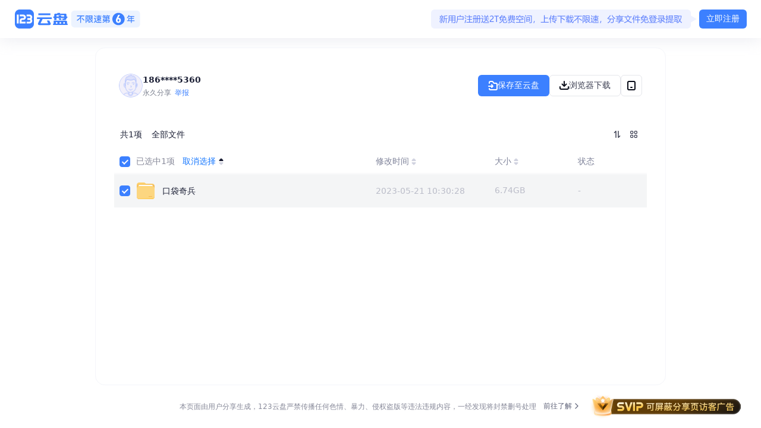

--- FILE ---
content_type: application/x-javascript
request_url: https://umini.shujupie.com/eg.js
body_size: 219
content:
window.goldlog=(window.goldlog||{});goldlog.Etag="b5aa5e2adf284d6db04dfc18d2fef005";goldlog.stag=2;

--- FILE ---
content_type: image/svg+xml
request_url: https://statics.123pan.com/img/file/folder_Default.svg
body_size: 122
content:
<svg width="32" height="32" viewBox="0 0 32 32" fill="none" xmlns="http://www.w3.org/2000/svg">
<path d="M1 6C1 3.79086 2.79086 2 5 2H13.2984C13.7526 2 14.1932 2.15456 14.5478 2.43826L15.9522 3.56174C16.3068 3.84544 16.7474 4 17.2016 4H27C29.2091 4 31 5.79086 31 8V26C31 28.2091 29.2091 30 27 30H5C2.79086 30 1 28.2091 1 26V6Z" fill="url(#paint0_linear_3495_127511)"/>
<path d="M4 8C4 6.89543 4.89543 6 6 6H26C27.1046 6 28 6.89543 28 8V11H4V8Z" fill="url(#paint1_linear_3495_127511)"/>
<path d="M1 12C1 9.79086 2.79086 8 5 8H27C29.2091 8 31 9.79086 31 12V26C31 28.2091 29.2091 30 27 30H5C2.79086 30 1 28.2091 1 26V12Z" fill="url(#paint2_linear_3495_127511)"/>
<rect x="21" y="25" width="6" height="1" rx="0.5" fill="#F4B952"/>
<defs>
<linearGradient id="paint0_linear_3495_127511" x1="16" y1="3" x2="16.5" y2="12.5" gradientUnits="userSpaceOnUse">
<stop stop-color="#FDD16E"/>
<stop offset="1" stop-color="#E9AC51"/>
</linearGradient>
<linearGradient id="paint1_linear_3495_127511" x1="16" y1="6" x2="16" y2="10.5" gradientUnits="userSpaceOnUse">
<stop offset="0.25" stop-color="white"/>
<stop offset="1" stop-color="#F6C46F"/>
</linearGradient>
<linearGradient id="paint2_linear_3495_127511" x1="16" y1="8" x2="16.8492" y2="29.9672" gradientUnits="userSpaceOnUse">
<stop stop-color="#FFD472"/>
<stop offset="0.194813" stop-color="#FCD680"/>
<stop offset="0.887982" stop-color="#FCD680"/>
<stop offset="1" stop-color="#FFCB54"/>
</linearGradient>
</defs>
</svg>


--- FILE ---
content_type: application/javascript
request_url: https://statics.123pan.com/assets/js/lib-router.b3cfb980.js
body_size: 34712
content:
/*! For license information please see lib-router.b3cfb980.js.LICENSE.txt */
"use strict";(self.webpackChunkphoenix_share=self.webpackChunkphoenix_share||[]).push([["9535"],{15715:function(e,t,r){r.d(t,{LG:function(){return tY},Ys:function(){return rp},Zp:function(){return tA},jD:function(){return t1},ok:function(){return rb},pg:function(){return tZ},vL:function(){return tW},zy:function(){return tL}}),r(17853),r(32033),r(54452),r(23858),r(10611),r(99010),r(85599),r(75428),r(94944),r(23653),r(2678),r(65276),r(72529),r(76794),r(492),r(92458),r(71169),r(38360),r(13812),r(54820),r(81812),r(84052),r(84055),r(34504),r(7971),r(94562),r(12236),r(42507),r(99896),r(30685),r(99562),r(83225),r(19486),r(73886),r(70405),r(79728),r(86521),r(23448),r(84104),r(40257),r(49755),r(70210),r(92529),r(91645),r(93267),r(44173),r(8039),r(64797),r(73726),r(33703),r(71178),r(76668),r(23134),r(64018),r(67920),r(47378),r(72968),r(85902),r(32106),r(6203),r(40558),r(32366),r(6674);var n,a=r(57140),o=["page"],i=["page","matches"],u=["onClick","discover","prefetch","relative","reloadDocument","replace","state","target","to","preventScrollReset","viewTransition"],c=["aria-current","caseSensitive","className","end","style","to","viewTransition","children"],s=["discover","fetcherKey","navigate","reloadDocument","replace","state","method","action","onSubmit","relative","preventScrollReset","viewTransition"];function l(e,t){if(null==e)return{};var r,n,a=function(e,t){if(null==e)return{};var r={};for(var n in e)if(({}).hasOwnProperty.call(e,n)){if(-1!==t.indexOf(n))continue;r[n]=e[n]}return r}(e,t);if(Object.getOwnPropertySymbols){var o=Object.getOwnPropertySymbols(e);for(n=0;n<o.length;n++)r=o[n],-1===t.indexOf(r)&&({}).propertyIsEnumerable.call(e,r)&&(a[r]=e[r])}return a}function f(e,t,r){return t=h(t),function(e,t){if(t&&("object"==w(t)||"function"==typeof t))return t;if(void 0!==t)throw TypeError("Derived constructors may only return object or undefined");var r=e;if(void 0===r)throw ReferenceError("this hasn't been initialised - super() hasn't been called");return r}(e,d()?Reflect.construct(t,r||[],h(e).constructor):t.apply(e,r))}function d(){try{var e=!Boolean.prototype.valueOf.call(Reflect.construct(Boolean,[],function(){}))}catch(e){}return(d=function(){return!!e})()}function h(e){return(h=Object.setPrototypeOf?Object.getPrototypeOf.bind():function(e){return e.__proto__||Object.getPrototypeOf(e)})(e)}function p(e,t){if("function"!=typeof t&&null!==t)throw TypeError("Super expression must either be null or a function");e.prototype=Object.create(t&&t.prototype,{constructor:{value:e,writable:!0,configurable:!0}}),Object.defineProperty(e,"prototype",{writable:!1}),t&&v(e,t)}function v(e,t){return(v=Object.setPrototypeOf?Object.setPrototypeOf.bind():function(e,t){return e.__proto__=t,e})(e,t)}function m(){var e,t,r="function"==typeof Symbol?Symbol:{},n=r.iterator||"@@iterator",a=r.toStringTag||"@@toStringTag";function o(r,n,a,o){var c=Object.create((n&&n.prototype instanceof u?n:u).prototype);return y(c,"_invoke",function(r,n,a){var o,u,c,s=0,l=a||[],f=!1,d={p:0,n:0,v:e,a:h,f:h.bind(e,4),d:function(t,r){return o=t,u=0,c=e,d.n=r,i}};function h(r,n){for(u=r,c=n,t=0;!f&&s&&!a&&t<l.length;t++){var a,o=l[t],h=d.p,p=o[2];r>3?(a=p===n)&&(c=o[(u=o[4])?5:(u=3,3)],o[4]=o[5]=e):o[0]<=h&&((a=r<2&&h<o[1])?(u=0,d.v=n,d.n=o[1]):h<p&&(a=r<3||o[0]>n||n>p)&&(o[4]=r,o[5]=n,d.n=p,u=0))}if(a||r>1)return i;throw f=!0,n}return function(a,l,p){if(s>1)throw TypeError("Generator is already running");for(f&&1===l&&h(l,p),u=l,c=p;(t=u<2?e:c)||!f;){o||(u?u<3?(u>1&&(d.n=-1),h(u,c)):d.n=c:d.v=c);try{if(s=2,o){if(u||(a="next"),t=o[a]){if(!(t=t.call(o,c)))throw TypeError("iterator result is not an object");if(!t.done)return t;c=t.value,u<2&&(u=0)}else 1===u&&(t=o.return)&&t.call(o),u<2&&(c=TypeError("The iterator does not provide a '"+a+"' method"),u=1);o=e}else if((t=(f=d.n<0)?c:r.call(n,d))!==i)break}catch(t){o=e,u=1,c=t}finally{s=1}}return{value:t,done:f}}}(r,a,o),!0),c}var i={};function u(){}function c(){}function s(){}t=Object.getPrototypeOf;var l=s.prototype=u.prototype=Object.create([][n]?t(t([][n]())):(y(t={},n,function(){return this}),t));function f(e){return Object.setPrototypeOf?Object.setPrototypeOf(e,s):(e.__proto__=s,y(e,a,"GeneratorFunction")),e.prototype=Object.create(l),e}return c.prototype=s,y(l,"constructor",s),y(s,"constructor",c),c.displayName="GeneratorFunction",y(s,a,"GeneratorFunction"),y(l),y(l,a,"Generator"),y(l,n,function(){return this}),y(l,"toString",function(){return"[object Generator]"}),(m=function(){return{w:o,m:f}})()}function y(e,t,r,n){var a=Object.defineProperty;try{a({},"",{})}catch(e){a=0}(y=function(e,t,r,n){function o(t,r){y(e,t,function(e){return this._invoke(t,r,e)})}t?a?a(e,t,{value:r,enumerable:!n,configurable:!n,writable:!n}):e[t]=r:(o("next",0),o("throw",1),o("return",2))})(e,t,r,n)}function b(e,t,r,n,a,o,i){try{var u=e[o](i),c=u.value}catch(e){return void r(e)}u.done?t(c):Promise.resolve(c).then(n,a)}function g(e){return function(){var t=this,r=arguments;return new Promise(function(n,a){var o=e.apply(t,r);function i(e){b(o,n,a,i,u,"next",e)}function u(e){b(o,n,a,i,u,"throw",e)}i(void 0)})}}function w(e){return(w="function"==typeof Symbol&&"symbol"==typeof Symbol.iterator?function(e){return typeof e}:function(e){return e&&"function"==typeof Symbol&&e.constructor===Symbol&&e!==Symbol.prototype?"symbol":typeof e})(e)}function k(e){return function(e){if(Array.isArray(e))return O(e)}(e)||E(e)||C(e)||function(){throw TypeError("Invalid attempt to spread non-iterable instance.\nIn order to be iterable, non-array objects must have a [Symbol.iterator]() method.")}()}function E(e){if("undefined"!=typeof Symbol&&null!=e[Symbol.iterator]||null!=e["@@iterator"])return Array.from(e)}function S(e,t){return x(e)||function(e,t){var r=null==e?null:"undefined"!=typeof Symbol&&e[Symbol.iterator]||e["@@iterator"];if(null!=r){var n,a,o,i,u=[],c=!0,s=!1;try{if(o=(r=r.call(e)).next,0===t){if(Object(r)!==r)return;c=!1}else for(;!(c=(n=o.call(r)).done)&&(u.push(n.value),u.length!==t);c=!0);}catch(e){s=!0,a=e}finally{try{if(!c&&null!=r.return&&(i=r.return(),Object(i)!==i))return}finally{if(s)throw a}}return u}}(e,t)||C(e,t)||R()}function R(){throw TypeError("Invalid attempt to destructure non-iterable instance.\nIn order to be iterable, non-array objects must have a [Symbol.iterator]() method.")}function x(e){if(Array.isArray(e))return e}function P(e,t){var r="undefined"!=typeof Symbol&&e[Symbol.iterator]||e["@@iterator"];if(!r){if(Array.isArray(e)||(r=C(e))||t&&e&&"number"==typeof e.length){r&&(e=r);var n=0,a=function(){};return{s:a,n:function(){return n>=e.length?{done:!0}:{done:!1,value:e[n++]}},e:function(e){throw e},f:a}}throw TypeError("Invalid attempt to iterate non-iterable instance.\nIn order to be iterable, non-array objects must have a [Symbol.iterator]() method.")}var o,i=!0,u=!1;return{s:function(){r=r.call(e)},n:function(){var e=r.next();return i=e.done,e},e:function(e){u=!0,o=e},f:function(){try{i||null==r.return||r.return()}finally{if(u)throw o}}}}function C(e,t){if(e){if("string"==typeof e)return O(e,t);var r=({}).toString.call(e).slice(8,-1);return"Object"===r&&e.constructor&&(r=e.constructor.name),"Map"===r||"Set"===r?Array.from(e):"Arguments"===r||/^(?:Ui|I)nt(?:8|16|32)(?:Clamped)?Array$/.test(r)?O(e,t):void 0}}function O(e,t){(null==t||t>e.length)&&(t=e.length);for(var r=0,n=Array(t);r<t;r++)n[r]=e[r];return n}function D(e,t){if(!(e instanceof t))throw TypeError("Cannot call a class as a function")}function j(e,t){for(var r=0;r<t.length;r++){var n=t[r];n.enumerable=n.enumerable||!1,n.configurable=!0,"value"in n&&(n.writable=!0),Object.defineProperty(e,_(n.key),n)}}function L(e,t,r){return t&&j(e.prototype,t),r&&j(e,r),Object.defineProperty(e,"prototype",{writable:!1}),e}function T(e,t){var r=Object.keys(e);if(Object.getOwnPropertySymbols){var n=Object.getOwnPropertySymbols(e);t&&(n=n.filter(function(t){return Object.getOwnPropertyDescriptor(e,t).enumerable})),r.push.apply(r,n)}return r}function M(e){for(var t=1;t<arguments.length;t++){var r=null!=arguments[t]?arguments[t]:{};t%2?T(Object(r),!0).forEach(function(t){A(e,t,r[t])}):Object.getOwnPropertyDescriptors?Object.defineProperties(e,Object.getOwnPropertyDescriptors(r)):T(Object(r)).forEach(function(t){Object.defineProperty(e,t,Object.getOwnPropertyDescriptor(r,t))})}return e}function A(e,t,r){return(t=_(t))in e?Object.defineProperty(e,t,{value:r,enumerable:!0,configurable:!0,writable:!0}):e[t]=r,e}function _(e){var t=function(e,t){if("object"!=w(e)||!e)return e;var r=e[Symbol.toPrimitive];if(void 0!==r){var n=r.call(e,t||"default");if("object"!=w(n))return n;throw TypeError("@@toPrimitive must return a primitive value.")}return("string"===t?String:Number)(e)}(e,"string");return"symbol"==w(t)?t:t+""}var z=function(e){throw TypeError(e)},F=function(e,t,r){return t.has(e)||z("Cannot read from private field"),r?r.call(e):t.get(e)},N="popstate";function U(e,t){if(!1===e||null==e)throw Error(t)}function I(e,t){if(!e){"undefined"!=typeof console&&console.warn(t);try{throw Error(t)}catch(e){}}}function H(e,t){return{usr:e.state,key:e.key,idx:t}}function B(e,t){var r=arguments.length>2&&void 0!==arguments[2]?arguments[2]:null,n=arguments.length>3?arguments[3]:void 0;return M(M({pathname:"string"==typeof e?e:e.pathname,search:"",hash:""},"string"==typeof t?Y(t):t),{},{state:r,key:t&&t.key||n||Math.random().toString(36).substring(2,10)})}function W(e){var t=e.pathname,r=void 0===t?"/":t,n=e.search,a=void 0===n?"":n,o=e.hash,i=void 0===o?"":o;return a&&"?"!==a&&(r+="?"===a.charAt(0)?a:"?"+a),i&&"#"!==i&&(r+="#"===i.charAt(0)?i:"#"+i),r}function Y(e){var t={};if(e){var r=e.indexOf("#");r>=0&&(t.hash=e.substring(r),e=e.substring(0,r));var n=e.indexOf("?");n>=0&&(t.search=e.substring(n),e=e.substring(0,n)),e&&(t.pathname=e)}return t}function q(e){var t=arguments.length>1&&void 0!==arguments[1]&&arguments[1],r="http://localhost";"undefined"!=typeof window&&(r="null"!==window.location.origin?window.location.origin:window.location.href),U(r,"No window.location.(origin|href) available to create URL");var n="string"==typeof e?e:W(e);return n=n.replace(/ $/,"%20"),!t&&n.startsWith("//")&&(n=r+n),new URL(n,r)}var $=L(function e(t){var r,a;if(D(this,e),r=n,a=new Map,r.has(this)?z("Cannot add the same private member more than once"):r instanceof WeakSet?r.add(this):r.set(this,a),t){var o,i=P(t);try{for(i.s();!(o=i.n()).done;){var u=S(o.value,2),c=u[0],s=u[1];this.set(c,s)}}catch(e){i.e(e)}finally{i.f()}}},[{key:"get",value:function(e){if(F(this,n).has(e))return F(this,n).get(e);if(void 0!==e.defaultValue)return e.defaultValue;throw Error("No value found for context")}},{key:"set",value:function(e,t){F(this,n).set(e,t)}}]);n=new WeakMap;var V=new Set(["lazy","caseSensitive","path","id","index","children"]),K=new Set(["lazy","caseSensitive","path","id","index","middleware","children"]);function J(e,t){var r=arguments.length>2&&void 0!==arguments[2]?arguments[2]:[],n=arguments.length>3&&void 0!==arguments[3]?arguments[3]:{},a=arguments.length>4&&void 0!==arguments[4]&&arguments[4];return e.map(function(e,o){var i=[].concat(k(r),[String(o)]),u="string"==typeof e.id?e.id:i.join("-");if(U(!0!==e.index||!e.children,"Cannot specify children on an index route"),U(a||!n[u],'Found a route id collision on id "'.concat(u,"\".  Route id's must be globally unique within Data Router usages")),!0===e.index){var c=M(M({},e),{},{id:u});return n[u]=G(c,t(c)),c}var s=M(M({},e),{},{id:u,children:void 0});return n[u]=G(s,t(s)),e.children&&(s.children=J(e.children,t,i,n,a)),s})}function G(e,t){return Object.assign(e,M(M({},t),"object"===w(t.lazy)&&null!=t.lazy?{lazy:M(M({},e.lazy),t.lazy)}:{}))}function X(e,t){var r=arguments.length>2&&void 0!==arguments[2]?arguments[2]:"/";return Z(e,t,r,!1)}function Z(e,t,r,n){var a=en(("string"==typeof t?Y(t):t).pathname||"/",r);if(null==a)return null;var o=function e(t){var r=arguments.length>1&&void 0!==arguments[1]?arguments[1]:[],n=arguments.length>2&&void 0!==arguments[2]?arguments[2]:[],a=arguments.length>3&&void 0!==arguments[3]?arguments[3]:"",o=arguments.length>4&&void 0!==arguments[4]&&arguments[4],i=function(t,i){var u,c,s,l,f=arguments.length>2&&void 0!==arguments[2]?arguments[2]:o,d=arguments.length>3?arguments[3]:void 0,h={relativePath:void 0===d?t.path||"":d,caseSensitive:!0===t.caseSensitive,childrenIndex:i,route:t};if(h.relativePath.startsWith("/")){if(!h.relativePath.startsWith(a)&&f)return;U(h.relativePath.startsWith(a),'Absolute route path "'.concat(h.relativePath,'" nested under path "').concat(a,'" is not valid. An absolute child route path must start with the combined path of all its parent routes.')),h.relativePath=h.relativePath.slice(a.length)}var p=ec([a,h.relativePath]),v=n.concat(h);t.children&&t.children.length>0&&(U(!0!==t.index,'Index routes must not have child routes. Please remove all child routes from route path "'.concat(p,'".')),e(t.children,r,v,p,f)),(null!=t.path||t.index)&&r.push({path:p,score:(u=p,c=t.index,l=(s=u.split("/")).length,s.some(et)&&(l+=-2),c&&(l+=2),s.filter(function(e){return!et(e)}).reduce(function(e,t){return e+(ee.test(t)?3:""===t?1:10)},l)),routesMeta:v})};return t.forEach(function(e,t){var r;if(""!==e.path&&null!=(r=e.path)&&r.includes("?")){var n,a=P(function e(t){var r=t.split("/");if(0===r.length)return[];var n=x(r)||E(r)||C(r)||R(),a=n[0],o=O(n).slice(1),i=a.endsWith("?"),u=a.replace(/\?$/,"");if(0===o.length)return i?[u,""]:[u];var c=e(o.join("/")),s=[];return s.push.apply(s,k(c.map(function(e){return""===e?u:[u,e].join("/")}))),i&&s.push.apply(s,k(c)),s.map(function(e){return t.startsWith("/")&&""===e?"/":e})}(e.path));try{for(a.s();!(n=a.n()).done;){var o=n.value;i(e,t,!0,o)}}catch(e){a.e(e)}finally{a.f()}}else i(e,t)}),r}(e);o.sort(function(e,t){var r,n;return e.score!==t.score?t.score-e.score:(r=e.routesMeta.map(function(e){return e.childrenIndex}),n=t.routesMeta.map(function(e){return e.childrenIndex}),r.length===n.length&&r.slice(0,-1).every(function(e,t){return e===n[t]})?r[r.length-1]-n[n.length-1]:0)});for(var i=null,u=0;null==i&&u<o.length;++u){var c=function(e){try{return e.split("/").map(function(e){return decodeURIComponent(e).replace(/\//g,"%2F")}).join("/")}catch(t){return I(!1,'The URL path "'.concat(e,'" could not be decoded because it is a malformed URL segment. This is probably due to a bad percent encoding (').concat(t,").")),e}}(a);i=function(e,t){for(var r=arguments.length>2&&void 0!==arguments[2]&&arguments[2],n=e.routesMeta,a={},o="/",i=[],u=0;u<n.length;++u){var c=n[u],s=u===n.length-1,l="/"===o?t:t.slice(o.length)||"/",f=er({path:c.relativePath,caseSensitive:c.caseSensitive,end:s},l),d=c.route;if(!f&&s&&r&&!n[n.length-1].route.index&&(f=er({path:c.relativePath,caseSensitive:c.caseSensitive,end:!1},l)),!f)return null;Object.assign(a,f.params),i.push({params:a,pathname:ec([o,f.pathname]),pathnameBase:es(ec([o,f.pathnameBase])),route:d}),"/"!==f.pathnameBase&&(o=ec([o,f.pathnameBase]))}return i}(o[u],c,n)}return i}function Q(e,t){var r=e.route,n=e.pathname,a=e.params;return{id:r.id,pathname:n,params:a,data:t[r.id],loaderData:t[r.id],handle:r.handle}}var ee=/^:[\w-]+$/,et=function(e){return"*"===e};function er(e,t){"string"==typeof e&&(e={path:e,caseSensitive:!1,end:!0});var r=S(function(e){var t=arguments.length>1&&void 0!==arguments[1]&&arguments[1],r=!(arguments.length>2)||void 0===arguments[2]||arguments[2];I("*"===e||!e.endsWith("*")||e.endsWith("/*"),'Route path "'.concat(e,'" will be treated as if it were "').concat(e.replace(/\*$/,"/*"),'" because the `*` character must always follow a `/` in the pattern. To get rid of this warning, please change the route path to "').concat(e.replace(/\*$/,"/*"),'".'));var n=[],a="^"+e.replace(/\/*\*?$/,"").replace(/^\/*/,"/").replace(/[\\.*+^${}|()[\]]/g,"\\$&").replace(/\/:([\w-]+)(\?)?/g,function(e,t,r){return n.push({paramName:t,isOptional:null!=r}),r?"/?([^\\/]+)?":"/([^\\/]+)"}).replace(/\/([\w-]+)\?(\/|$)/g,"(/$1)?$2");return e.endsWith("*")?(n.push({paramName:"*"}),a+="*"===e||"/*"===e?"(.*)$":"(?:\\/(.+)|\\/*)$"):r?a+="\\/*$":""!==e&&"/"!==e&&(a+="(?:(?=\\/|$))"),[new RegExp(a,t?void 0:"i"),n]}(e.path,e.caseSensitive,e.end),2),n=r[0],a=r[1],o=t.match(n);if(!o)return null;var i=o[0],u=i.replace(/(.)\/+$/,"$1"),c=o.slice(1);return{params:a.reduce(function(e,t,r){var n=t.paramName,a=t.isOptional;if("*"===n){var o=c[r]||"";u=i.slice(0,i.length-o.length).replace(/(.)\/+$/,"$1")}var s=c[r];return a&&!s?e[n]=void 0:e[n]=(s||"").replace(/%2F/g,"/"),e},{}),pathname:i,pathnameBase:u,pattern:e}}function en(e,t){if("/"===t)return e;if(!e.toLowerCase().startsWith(t.toLowerCase()))return null;var r=t.endsWith("/")?t.length-1:t.length,n=e.charAt(r);return n&&"/"!==n?null:e.slice(r)||"/"}function ea(e,t,r,n){return"Cannot include a '".concat(e,"' character in a manually specified `to.").concat(t,"` field [").concat(JSON.stringify(n),"].  Please separate it out to the `to.").concat(r,'` field. Alternatively you may provide the full path as a string in <Link to="..."> and the router will parse it for you.')}function eo(e){return e.filter(function(e,t){return 0===t||e.route.path&&e.route.path.length>0})}function ei(e){var t=eo(e);return t.map(function(e,r){return r===t.length-1?e.pathname:e.pathnameBase})}function eu(e,t,r){var n,a,o=arguments.length>3&&void 0!==arguments[3]&&arguments[3];"string"==typeof e?n=Y(e):(U(!(n=M({},e)).pathname||!n.pathname.includes("?"),ea("?","pathname","search",n)),U(!n.pathname||!n.pathname.includes("#"),ea("#","pathname","hash",n)),U(!n.search||!n.search.includes("#"),ea("#","search","hash",n)));var i=""===e||""===n.pathname,u=i?"/":n.pathname;if(null==u)a=r;else{var c=t.length-1;if(!o&&u.startsWith("..")){for(var s=u.split("/");".."===s[0];)s.shift(),c-=1;n.pathname=s.join("/")}a=c>=0?t[c]:"/"}var l=function(e){var t,r,n=arguments.length>1&&void 0!==arguments[1]?arguments[1]:"/",a="string"==typeof e?Y(e):e,o=a.pathname,i=a.search,u=a.hash;return{pathname:o?o.startsWith("/")?o:(t=o,r=n.replace(/\/+$/,"").split("/"),t.split("/").forEach(function(e){".."===e?r.length>1&&r.pop():"."!==e&&r.push(e)}),r.length>1?r.join("/"):"/"):n,search:el(void 0===i?"":i),hash:ef(void 0===u?"":u)}}(n,a),f=u&&"/"!==u&&u.endsWith("/"),d=(i||"."===u)&&r.endsWith("/");return!l.pathname.endsWith("/")&&(f||d)&&(l.pathname+="/"),l}var ec=function(e){return e.join("/").replace(/\/\/+/g,"/")},es=function(e){return e.replace(/\/+$/,"").replace(/^\/*/,"/")},el=function(e){return e&&"?"!==e?e.startsWith("?")?e:"?"+e:""},ef=function(e){return e&&"#"!==e?e.startsWith("#")?e:"#"+e:""},ed=L(function e(t,r,n){var a=arguments.length>3&&void 0!==arguments[3]&&arguments[3];D(this,e),this.status=t,this.statusText=r||"",this.internal=a,n instanceof Error?(this.data=n.toString(),this.error=n):this.data=n});function eh(e){return null!=e&&"number"==typeof e.status&&"string"==typeof e.statusText&&"boolean"==typeof e.internal&&"data"in e}function ep(e){return e.filter(Boolean).join("/").replace(/\/\/*/g,"/")||"/"}var ev=Symbol("Uninstrumented");function em(e,t,r){return 0===e.length?null:g(m().m(function n(){var a,o,i,u,c=arguments;return m().w(function(n){for(;;)switch(n.n){case 0:for(o=Array(a=c.length),i=0;i<a;i++)o[i]=c[i];return n.n=1,ey(e,r.apply(void 0,o),function(){return t.apply(void 0,o)},e.length-1);case 1:if("error"!==(u=n.v).type){n.n=2;break}throw u.value;case 2:return n.a(2,u.value)}},n)}))}function ey(e,t,r,n){return eb.apply(this,arguments)}function eb(){return(eb=g(m().m(function e(t,r,n,a){var o,i,u,c;return m().w(function(e){for(;;)switch(e.p=e.n){case 0:if(o=t[a]){e.n=5;break}return e.p=1,e.n=2,n();case 2:i={type:"success",value:e.v},e.n=4;break;case 3:e.p=3,i={type:"error",value:e.v};case 4:e.n=11;break;case 5:return u=void 0,c=function(){var e=g(m().m(function e(){return m().w(function(e){for(;;)switch(e.n){case 0:return u?console.error("You cannot call instrumented handlers more than once"):u=ey(t,r,n,a-1),e.n=1,u;case 1:if(U(i=e.v,"Expected a result"),!("error"===i.type&&i.value instanceof Error)){e.n=2;break}return e.a(2,{status:"error",error:i.value});case 2:return e.a(2,{status:"success",error:void 0})}},e)}));return function(){return e.apply(this,arguments)}}(),e.p=6,e.n=7,o(c,r);case 7:e.n=9;break;case 8:e.p=8,console.error("An instrumentation function threw an error:",e.v);case 9:if(u){e.n=10;break}return e.n=10,c();case 10:return e.n=11,u;case 11:if(!i){e.n=12;break}return e.a(2,i);case 12:return e.a(2,{type:"error",value:Error("No result assigned in instrumentation chain.")})}},e,null,[[6,8],[1,3]])}))).apply(this,arguments)}function eg(e){var t,r=e.request,n=e.context,a=e.params,o=e.unstable_pattern;return{request:{method:(t=r).method,url:t.url,headers:{get:function(){var e;return(e=t.headers).get.apply(e,arguments)}}},params:M({},a),unstable_pattern:o,context:function(e){if(!function(e){if(null===e||"object"!==w(e))return!1;var t=Object.getPrototypeOf(e);return t===Object.prototype||null===t||Object.getOwnPropertyNames(t).sort().join("\0")===ek}(e))return{get:function(t){return e.get(t)}};var t=M({},e);return Object.freeze(t),t}(n)}}function ew(e,t){return M(M(M(M({currentUrl:W(e.state.location)},"formMethod"in t?{formMethod:t.formMethod}:{}),"formEncType"in t?{formEncType:t.formEncType}:{}),"formData"in t?{formData:t.formData}:{}),"body"in t?{body:t.body}:{})}var ek=Object.getOwnPropertyNames(Object.prototype).sort().join("\0"),eE=["POST","PUT","PATCH","DELETE"],eS=new Set(eE),eR=new Set(["GET"].concat(eE)),ex=new Set([301,302,303,307,308]),eP=new Set([307,308]),eC={state:"idle",location:void 0,formMethod:void 0,formAction:void 0,formEncType:void 0,formData:void 0,json:void 0,text:void 0},eO={state:"idle",data:void 0,formMethod:void 0,formAction:void 0,formEncType:void 0,formData:void 0,json:void 0,text:void 0},eD={state:"unblocked",proceed:void 0,reset:void 0,location:void 0},ej=/^(?:[a-z][a-z0-9+.-]*:|\/\/)/i,eL=function(e){return ej.test(e)},eT=function(e){return{hasErrorBoundary:!!e.hasErrorBoundary}},eM="remix-router-transitions",eA=Symbol("ResetLoaderData");function e_(e,t,r,n,a,o){if(a){var i,u,c,s,l,f=[],d=P(t);try{for(d.s();!(l=d.n()).done;){var h=l.value;if(f.push(h),h.route.id===a){s=h;break}}}catch(e){d.e(e)}finally{d.f()}}else f=t,s=t[t.length-1];var p=eu(n||".",ei(f),en(e.pathname,r)||e.pathname,"path"===o);if(null==n&&(p.search=e.search,p.hash=e.hash),(null==n||""===n||"."===n)&&s){var v=tp(p.search);if(s.route.index&&!v)p.search=p.search?p.search.replace(/^\?/,"?index&"):"?index";else if(!s.route.index&&v){var m=new URLSearchParams(p.search),y=m.getAll("index");m.delete("index"),y.filter(function(e){return e}).forEach(function(e){return m.append("index",e)});var b=m.toString();p.search=b?"?".concat(b):""}}return"/"!==r&&(u=(i={basename:r,pathname:p.pathname}).basename,p.pathname="/"===(c=i.pathname)?u:ec([u,c])),W(p)}function ez(e,t,r){if(!r||!(null!=r&&("formData"in r&&null!=r.formData||"body"in r&&void 0!==r.body)))return{path:t};if(r.formMethod&&(n=r.formMethod,!eR.has(n.toUpperCase())))return{path:t,error:to(405,{method:r.formMethod})};var n,a,o,i=function(){return{path:t,error:to(400,{type:"invalid-body"})}},u=(r.formMethod||"get").toUpperCase(),c=tu(t);if(void 0!==r.body){if("text/plain"===r.formEncType){if(!th(u))return i();var s="string"==typeof r.body?r.body:r.body instanceof FormData||r.body instanceof URLSearchParams?Array.from(r.body.entries()).reduce(function(e,t){var r=S(t,2),n=r[0],a=r[1];return"".concat(e).concat(n,"=").concat(a,"\n")},""):String(r.body);return{path:t,submission:{formMethod:u,formAction:c,formEncType:r.formEncType,formData:void 0,json:void 0,text:s}}}else if("application/json"===r.formEncType){if(!th(u))return i();try{var l="string"==typeof r.body?JSON.parse(r.body):r.body;return{path:t,submission:{formMethod:u,formAction:c,formEncType:r.formEncType,formData:void 0,json:l,text:void 0}}}catch(e){return i()}}}if(U("function"==typeof FormData,"FormData is not available in this environment"),r.formData)a=e8(r.formData),o=r.formData;else if(r.body instanceof FormData)a=e8(r.body),o=r.body;else if(r.body instanceof URLSearchParams)o=e9(a=r.body);else if(null==r.body)a=new URLSearchParams,o=new FormData;else try{a=new URLSearchParams(r.body),o=e9(a)}catch(e){return i()}var f={formMethod:u,formAction:c,formEncType:r&&r.formEncType||"application/x-www-form-urlencoded",formData:o,json:void 0,text:void 0};if(th(f.formMethod))return{path:t,submission:f};var d=Y(t);return e&&d.search&&tp(d.search)&&a.append("index",""),d.search="?".concat(a),{path:W(d),submission:f}}function eF(e,t,r,n,a,o,i,u,c,s,l,f,d,h,p,v,m,y,b,g){var w,k,E=g?ts(g[1])?g[1].error:g[1].data:void 0,S=a.createURL(o.location),R=a.createURL(c);if(l&&o.errors){var x=Object.keys(o.errors)[0];k=i.findIndex(function(e){return e.route.id===x})}else if(g&&ts(g[1])){var P=g[0];k=i.findIndex(function(e){return e.route.id===P})-1}var C=g?g[1].statusCode:void 0,O=C&&C>=400,D=M(M({currentUrl:S,currentParams:(null==(w=o.matches[0])?void 0:w.params)||{},nextUrl:R,nextParams:i[0].params},u),{},{actionResult:E,actionStatus:C}),j=ep(i.map(function(e){return e.route.path})),L=i.map(function(a,i){var u,c,d,h,p,v,m,y,b=a.route,g=null;if(null!=k&&i>k?g=!1:b.lazy?g=!0:eN(b)?l?g=eU(b,o.loaderData,o.errors):(u=o.loaderData,c=o.matches[i],d=a,h=!c||d.route.id!==c.route.id,p=!u.hasOwnProperty(d.route.id),(h||p)&&(g=!0)):g=!1,null!==g)return e0(r,n,e,j,a,s,t,g);var w=!O&&(f||S.pathname+S.search===R.pathname+R.search||S.search!==R.search||(v=o.matches[i],m=a,y=v.route.path,v.pathname!==m.pathname||null!=y&&y.endsWith("*")&&v.params["*"]!==m.params["*"])),E=M(M({},D),{},{defaultShouldRevalidate:w}),x=eI(a,E);return e0(r,n,e,j,a,s,t,x,E)}),T=[];return p.forEach(function(e,u){if(!(l||!i.some(function(t){return t.route.id===e.routeId})||h.has(u))){var c=o.fetchers.get(u),p=c&&"idle"!==c.state&&void 0===c.data,g=X(m,e.path,y);if(!g){if(b&&p)return;T.push({key:u,routeId:e.routeId,path:e.path,matches:null,match:null,request:null,controller:null});return}if(!v.has(u)){var w=tv(g,e.path),k=new AbortController,E=e6(a,e.path,k.signal),S=null;if(d.has(u))d.delete(u),S=e1(r,n,E,g,w,s,t);else if(p)f&&(S=e1(r,n,E,g,w,s,t));else{var R=M(M({},D),{},{defaultShouldRevalidate:!O&&f});eI(w,R)&&(S=e1(r,n,E,g,w,s,t,R))}S&&T.push({key:u,routeId:e.routeId,path:e.path,matches:S,match:w,request:E,controller:k})}}}),{dsMatches:L,revalidatingFetchers:T}}function eN(e){return null!=e.loader||null!=e.middleware&&e.middleware.length>0}function eU(e,t,r){if(e.lazy)return!0;if(!eN(e))return!1;var n=null!=t&&e.id in t,a=null!=r&&void 0!==r[e.id];return(!!n||!a)&&("function"==typeof e.loader&&!0===e.loader.hydrate||!n&&!a)}function eI(e,t){if(e.route.shouldRevalidate){var r=e.route.shouldRevalidate(t);if("boolean"==typeof r)return r}return t.defaultShouldRevalidate}function eH(e,t,r,n,a,o){if(e){var i=n[e];U(i,"No route found to patch children into: routeId = ".concat(e)),i.children||(i.children=[]),s=i.children}else s=r;var u=[],c=[];if(t.forEach(function(e){var t=s.find(function(t){return function e(t,r){return"id"in t&&"id"in r&&t.id===r.id||t.index===r.index&&t.path===r.path&&t.caseSensitive===r.caseSensitive&&((!t.children||0===t.children.length)&&(!r.children||0===r.children.length)||t.children.every(function(t,n){var a;return null==(a=r.children)?void 0:a.some(function(r){return e(t,r)})}))}(e,t)});t?c.push({existingRoute:t,newRoute:e}):u.push(e)}),u.length>0){var s,l,f,d=J(u,a,[e||"_","patch",String((null==(l=s)?void 0:l.length)||"0")],n);(f=s).push.apply(f,k(d))}if(o&&c.length>0)for(var h=0;h<c.length;h++){var p=c[h],v=p.existingRoute,m=S(J([p.newRoute],a,[],{},!0),1)[0];Object.assign(v,{element:m.element?m.element:v.element,errorElement:m.errorElement?m.errorElement:v.errorElement,hydrateFallbackElement:m.hydrateFallbackElement?m.hydrateFallbackElement:v.hydrateFallbackElement})}}var eB=new WeakMap,eW=function(e){var t=e.key,r=e.route,n=e.manifest,a=e.mapRouteProperties,o=n[r.id];if(U(o,"No route found in manifest"),o.lazy&&"object"===w(o.lazy)){var i=o.lazy[t];if(i){var u=eB.get(o);u||(u={},eB.set(o,u));var c=u[t];if(c)return c;var s=g(m().m(function e(){var r,n,c;return m().w(function(e){for(;;)switch(e.n){case 0:if(r=V.has(t),n=void 0!==o[t]&&"hasErrorBoundary"!==t,!r){e.n=1;break}I(!r,"Route property "+t+" is not a supported lazy route property. This property will be ignored."),u[t]=Promise.resolve(),e.n=4;break;case 1:if(!n){e.n=2;break}I(!1,'Route "'.concat(o.id,'" has a static property "').concat(t,'" defined. The lazy property will be ignored.')),e.n=4;break;case 2:return e.n=3,i();case 3:null!=(c=e.v)&&(Object.assign(o,A({},t,c)),Object.assign(o,a(o)));case 4:"object"===w(o.lazy)&&(o.lazy[t]=void 0,Object.values(o.lazy).every(function(e){return void 0===e})&&(o.lazy=void 0));case 5:return e.a(2)}},e)}))();return u[t]=s,s}}},eY=new WeakMap;function eq(e){return e$.apply(this,arguments)}function e$(){return(e$=g(m().m(function e(t){var r,n;return m().w(function(e){for(;;)switch(e.n){case 0:return r=t.matches.filter(function(e){return e.shouldLoad}),n={},e.n=1,Promise.all(r.map(function(e){return e.resolve()}));case 1:return e.v.forEach(function(e,t){n[r[t].route.id]=e}),e.a(2,n)}},e)}))).apply(this,arguments)}function eV(e){return eK.apply(this,arguments)}function eK(){return(eK=g(m().m(function e(t){return m().w(function(e){for(;;)switch(e.n){case 0:if(t.matches.some(function(e){return e.route.middleware})){e.n=1;break}return e.a(2,eq(t));case 1:return e.a(2,eJ(t,function(){return eq(t)}))}},e)}))).apply(this,arguments)}function eJ(e,t){return function(e,t,r,n,a){return eG.apply(this,arguments)}(e,t,function(e){return e},tc,function(t,r,n){if(n)return Promise.resolve(Object.assign(n.value,A({},r,{type:"error",result:t})));var a=e.matches,o=Math.min(Math.max(a.findIndex(function(e){return e.route.id===r}),0),Math.max(a.findIndex(function(e){return e.unstable_shouldCallHandler()}),0));return Promise.resolve(A({},tn(a,a[o].route.id).route.id,{type:"error",result:t}))})}function eG(){return(eG=g(m().m(function e(t,r,n,a,o){var i,u,c,s,l,f,d;return m().w(function(e){for(;;)switch(e.n){case 0:return i=t.matches,u=t.request,c=t.params,s=t.context,l=t.unstable_pattern,f=i.flatMap(function(e){return e.route.middleware?e.route.middleware.map(function(t){return[e.route.id,t]}):[]}),e.n=1,eX({request:u,params:c,context:s,unstable_pattern:l},f,r,n,a,o);case 1:return d=e.v,e.a(2,d)}},e)}))).apply(this,arguments)}function eX(e,t,r,n,a,o){return eZ.apply(this,arguments)}function eZ(){return(eZ=g(m().m(function e(t,r,n,a,o,i){var u,c,s,l,f,d,h,p,v,y,b,w,k,E,R=arguments;return m().w(function(e){for(;;)switch(e.p=e.n){case 0:if(u=R.length>6&&void 0!==R[6]?R[6]:0,!(c=t.request).signal.aborted){e.n=1;break}throw null!=(s=c.signal.reason)?s:Error("Request aborted: ".concat(c.method," ").concat(c.url));case 1:if(l=r[u]){e.n=3;break}return e.n=2,n();case 2:return f=e.v,e.a(2,f);case 3:return h=(d=S(l,2))[0],p=d[1],y=function(){var e=g(m().m(function e(){var c;return m().w(function(e){for(;;)switch(e.p=e.n){case 0:if(!v){e.n=1;break}throw Error("You may only call `next()` once per middleware");case 1:return e.p=1,e.n=2,eX(t,r,n,a,o,i,u+1);case 2:case 4:return v={value:e.v},e.a(2,v.value);case 3:return e.p=3,c=e.v,e.n=4,i(c,h,v)}},e,null,[[1,3]])}));return function(){return e.apply(this,arguments)}}(),e.p=4,e.n=5,p(t,y);case 5:if(!o(w=null!=(b=e.v)?a(b):void 0)){e.n=6;break}return e.a(2,w);case 6:if(!v){e.n=7;break}return e.a(2,null!=w?w:v.value);case 7:return e.n=8,y();case 8:return v={value:e.v},e.a(2,v.value);case 9:e.n=12;break;case 10:return e.p=10,E=e.v,e.n=11,i(E,h,v);case 11:return k=e.v,e.a(2,k);case 12:return e.a(2)}},e,null,[[4,10]])}))).apply(this,arguments)}function eQ(e,t,r,n,a){var o=eW({key:"middleware",route:n.route,manifest:t,mapRouteProperties:e}),i=function(e,t,r,n,a){var o,i=r[e.id];if(U(i,"No route found in manifest"),!e.lazy)return{lazyRoutePromise:void 0,lazyHandlerPromise:void 0};if("function"==typeof e.lazy){var u=eY.get(i);if(u)return{lazyRoutePromise:u,lazyHandlerPromise:u};var c=g(m().m(function t(){var r,a,o,u,c,s,l,f;return m().w(function(t){for(;;)switch(t.n){case 0:return U("function"==typeof e.lazy,"No lazy route function found"),t.n=1,e.lazy();case 1:r=t.v,a={},l=function(e){var t=Object(e),r=[];for(var n in t)r.unshift(n);return function e(){for(;r.length;)if((n=r.pop())in t)return e.value=n,e.done=!1,e;return e.done=!0,e}}(r);case 2:if((f=l()).done){t.n=4;break}if(void 0!==(u=r[o=f.value])){t.n=3;break}return t.a(3,2);case 3:var d;d=o,c=K.has(d),s=void 0!==i[o]&&"hasErrorBoundary"!==o,c?I(!c,"Route property "+o+" is not a supported property to be returned from a lazy route function. This property will be ignored."):s?I(!s,'Route "'.concat(i.id,'" has a static property "').concat(o,'" defined but its lazy function is also returning a value for this property. The lazy route property "').concat(o,'" will be ignored.')):a[o]=u,t.n=2;break;case 4:Object.assign(i,a),Object.assign(i,M(M({},n(i)),{},{lazy:void 0}));case 5:return t.a(2)}},t)}))();return eY.set(i,c),c.catch(function(){}),{lazyRoutePromise:c,lazyHandlerPromise:c}}for(var s=Object.keys(e.lazy),l=[],f=void 0,d=0;d<s.length;d++){var h=s[d];if(!(a&&a.includes(h))){var p=eW({key:h,route:e,manifest:r,mapRouteProperties:n});p&&(l.push(p),h===t&&(f=p))}}var v=l.length>0?Promise.all(l).then(function(){}):void 0;return null==v||v.catch(function(){}),null==(o=f)||o.catch(function(){}),{lazyRoutePromise:v,lazyHandlerPromise:f}}(n.route,th(r.method)?"action":"loader",t,e,a);return{middleware:o,route:i.lazyRoutePromise,handler:i.lazyHandlerPromise}}function e0(e,t,r,n,a,o,i,u){var c=arguments.length>8&&void 0!==arguments[8]?arguments[8]:null,s=!1,l=eQ(e,t,r,a,o);return M(M({},a),{},{_lazyPromises:l,shouldLoad:u,unstable_shouldRevalidateArgs:c,unstable_shouldCallHandler:function(e){return(s=!0,c)?"boolean"==typeof e?eI(a,M(M({},c),{},{defaultShouldRevalidate:e})):eI(a,c):u},resolve:function(e){var t=a.route,o=t.lazy,c=t.loader,f=t.middleware,d=s||u||e&&!th(r.method)&&(o||c),h=f&&f.length>0&&!c&&!o;return d&&(th(r.method)||!h)?function(e){return e3.apply(this,arguments)}({request:r,unstable_pattern:n,match:a,lazyHandlerPromise:null==l?void 0:l.handler,lazyRoutePromise:null==l?void 0:l.route,handlerOverride:e,scopedContext:i}):Promise.resolve({type:"data",result:void 0})}})}function e1(e,t,r,n,a,o,i){var u=arguments.length>7&&void 0!==arguments[7]?arguments[7]:null;return n.map(function(c){return c.route.id!==a.route.id?M(M({},c),{},{shouldLoad:!1,unstable_shouldRevalidateArgs:u,unstable_shouldCallHandler:function(){return!1},_lazyPromises:eQ(e,t,r,c,o),resolve:function(){return Promise.resolve({type:"data",result:void 0})}}):e0(e,t,r,ep(n.map(function(e){return e.route.path})),c,o,i,!0,u)})}function e2(){return(e2=g(m().m(function e(t,r,n,a,o,i){var u,c,s;return m().w(function(e){for(;;)switch(e.p=e.n){case 0:if(!n.some(function(e){var t;return null==(t=e._lazyPromises)?void 0:t.middleware})){e.n=1;break}return e.n=1,Promise.all(n.map(function(e){var t;return null==(t=e._lazyPromises)?void 0:t.middleware}));case 1:return u={request:r,unstable_pattern:ep(n.map(function(e){return e.route.path})),params:n[0].params,context:o,matches:n},c=i?function(){throw Error("You cannot call `runClientMiddleware()` from a static handler `dataStrategy`. Middleware is run outside of `dataStrategy` during SSR in order to bubble up the Response.  You can enable middleware via the `respond` API in `query`/`queryRoute`")}:function(e){return eJ(u,function(){return e(M(M({},u),{},{fetcherKey:a,runClientMiddleware:function(){throw Error("Cannot call `runClientMiddleware()` from within an `runClientMiddleware` handler")}}))})},e.n=2,t(M(M({},u),{},{fetcherKey:a,runClientMiddleware:c}));case 2:return s=e.v,e.p=3,e.n=4,Promise.all(n.flatMap(function(e){var t,r;return[null==(t=e._lazyPromises)?void 0:t.handler,null==(r=e._lazyPromises)?void 0:r.route]}));case 4:e.n=6;break;case 5:e.p=5,e.v;case 6:return e.a(2,s)}},e,null,[[3,5]])}))).apply(this,arguments)}function e3(){return(e3=g(m().m(function e(t){var r,n,a,o,i,u,c,s,l,f,d,h,p,v,y,b,w,E,R,x;return m().w(function(e){for(;;)switch(e.p=e.n){case 0:if(r=t.request,n=t.unstable_pattern,a=t.match,o=t.lazyHandlerPromise,i=t.lazyRoutePromise,u=t.handlerOverride,c=t.scopedContext,d=(f=th(r.method))?"action":"loader",h=function(e){var t,o=new Promise(function(e,r){return t=r});l=function(){return t()},r.signal.addEventListener("abort",l);var i=function(t){return"function"!=typeof e?Promise.reject(Error('You cannot call the handler for a route which defines a boolean "'.concat(d,'" [routeId: ').concat(a.route.id,"]"))):e.apply(void 0,[{request:r,unstable_pattern:n,params:a.params,context:c}].concat(k(void 0!==t?[t]:[])))};return Promise.race([g(m().m(function e(){var t,r;return m().w(function(e){for(;;)switch(e.p=e.n){case 0:return e.p=0,e.n=1,u?u(function(e){return i(e)}):i();case 1:return t=e.v,e.a(2,{type:"data",result:t});case 2:return e.p=2,r=e.v,e.a(2,{type:"error",result:r})}},e,null,[[0,2]])}))(),o])},e.p=1,p=f?a.route.action:a.route.loader,!(o||i)){e.n=10;break}if(!p){e.n=4;break}return e.n=2,Promise.all([h(p).catch(function(e){v=e}),o,i]);case 2:if(y=S(e.v,1)[0],void 0===v){e.n=3;break}throw v;case 3:s=y,e.n=9;break;case 4:return e.n=5,o;case 5:if(!(b=f?a.route.action:a.route.loader)){e.n=7;break}return e.n=6,Promise.all([h(b),i]);case 6:s=S(e.v,1)[0],e.n=9;break;case 7:if("action"!==d){e.n=8;break}throw E=(w=new URL(r.url)).pathname+w.search,to(405,{method:r.method,pathname:E,routeId:a.route.id});case 8:return e.a(2,{type:"data",result:void 0});case 9:e.n=13;break;case 10:if(p){e.n=11;break}throw to(404,{pathname:(R=new URL(r.url)).pathname+R.search});case 11:return e.n=12,h(p);case 12:s=e.v;case 13:e.n=15;break;case 14:return e.p=14,x=e.v,e.a(2,{type:"error",result:x});case 15:return e.p=15,l&&r.signal.removeEventListener("abort",l),e.f(15);case 16:return e.a(2,s)}},e,null,[[1,14,15,16]])}))).apply(this,arguments)}function e4(){return(e4=g(m().m(function e(t){var r;return m().w(function(e){for(;;)switch(e.n){case 0:if(!((r=t.headers.get("Content-Type"))&&/\bapplication\/json\b/.test(r))){e.n=1;break}return e.a(2,null==t.body?null:t.json());case 1:return e.a(2,t.text())}},e)}))).apply(this,arguments)}function e5(){return(e5=g(m().m(function e(t){var r,n,a,o,i,u,c,s,l,f;return m().w(function(e){for(;;)switch(e.p=e.n){case 0:if(r=t.result,n=t.type,!td(r)){e.n=6;break}return e.p=1,e.n=2,function(e){return e4.apply(this,arguments)}(r);case 2:a=e.v,e.n=4;break;case 3:return e.p=3,f=e.v,e.a(2,{type:"error",error:f});case 4:if("error"!==n){e.n=5;break}return e.a(2,{type:"error",error:new ed(r.status,r.statusText,a),statusCode:r.status,headers:r.headers});case 5:return e.a(2,{type:"data",data:a,statusCode:r.status,headers:r.headers});case 6:if("error"!==n){e.n=9;break}if(!tf(r)){e.n=8;break}if(!(r.data instanceof Error)){e.n=7;break}return e.a(2,{type:"error",error:r.data,statusCode:null==(u=r.init)?void 0:u.status,headers:null!=(c=r.init)&&c.headers?new Headers(r.init.headers):void 0});case 7:return e.a(2,{type:"error",error:new ed((null==(o=r.init)?void 0:o.status)||500,void 0,r.data),statusCode:eh(r)?r.status:void 0,headers:null!=(i=r.init)&&i.headers?new Headers(r.init.headers):void 0});case 8:return e.a(2,{type:"error",error:r,statusCode:eh(r)?r.status:void 0});case 9:if(!tf(r)){e.n=10;break}return e.a(2,{type:"data",data:r.data,statusCode:null==(s=r.init)?void 0:s.status,headers:null!=(l=r.init)&&l.headers?new Headers(r.init.headers):void 0});case 10:return e.a(2,{type:"data",data:r})}},e,null,[[1,3]])}))).apply(this,arguments)}function e7(e,t,r){if(eL(e)){var n=new URL(e.startsWith("//")?t.protocol+e:e),a=null!=en(n.pathname,r);if(n.origin===t.origin&&a)return n.pathname+n.search+n.hash}return e}function e6(e,t,r,n){var a=e.createURL(tu(t)).toString(),o={signal:r};if(n&&th(n.formMethod)){var i=n.formMethod,u=n.formEncType;o.method=i.toUpperCase(),"application/json"===u?(o.headers=new Headers({"Content-Type":u}),o.body=JSON.stringify(n.json)):"text/plain"===u?o.body=n.text:"application/x-www-form-urlencoded"===u&&n.formData?o.body=e8(n.formData):o.body=n.formData}return new Request(a,o)}function e8(e){var t,r=new URLSearchParams,n=P(e.entries());try{for(n.s();!(t=n.n()).done;){var a=S(t.value,2),o=a[0],i=a[1];r.append(o,"string"==typeof i?i:i.name)}}catch(e){n.e(e)}finally{n.f()}return r}function e9(e){var t,r=new FormData,n=P(e.entries());try{for(n.s();!(t=n.n()).done;){var a=S(t.value,2),o=a[0],i=a[1];r.append(o,i)}}catch(e){n.e(e)}finally{n.f()}return r}function te(e,t,r,n,a,o){var i=function(e,t,r){var n,a=arguments.length>3&&void 0!==arguments[3]&&arguments[3],o=arguments.length>4&&void 0!==arguments[4]&&arguments[4],i={},u=null,c=!1,s={},l=r&&ts(r[1])?r[1].error:void 0;return e.forEach(function(r){if(r.route.id in t){var f=r.route.id,d=t[f];if(U(!tl(d),"Cannot handle redirect results in processLoaderData"),ts(d)){var h=d.error;if(void 0!==l&&(h=l,l=void 0),u=u||{},o)u[f]=h;else{var p=tn(e,f);null==u[p.route.id]&&(u[p.route.id]=h)}a||(i[f]=eA),c||(c=!0,n=eh(d.error)?d.error.status:500),d.headers&&(s[f]=d.headers)}else i[f]=d.data,d.statusCode&&200!==d.statusCode&&!c&&(n=d.statusCode),d.headers&&(s[f]=d.headers)}}),void 0!==l&&r&&(u=A({},r[0],l),r[2]&&(i[r[2]]=void 0)),{loaderData:i,errors:u,statusCode:n||200,loaderHeaders:s}}(t,r,n),u=i.loaderData,c=i.errors;return a.filter(function(e){return!e.matches||e.matches.some(function(e){return e.shouldLoad})}).forEach(function(t){var r=t.key,n=t.match,a=t.controller;if(!a||!a.signal.aborted){var i=o[r];if(U(i,"Did not find corresponding fetcher result"),ts(i)){var u=tn(e.matches,null==n?void 0:n.route.id);c&&c[u.route.id]||(c=M(M({},c),{},A({},u.route.id,i.error))),e.fetchers.delete(r)}else if(tl(i))U(!1,"Unhandled fetcher revalidation redirect");else{var s=tg(i.data);e.fetchers.set(r,s)}}}),{loaderData:u,errors:c}}function tt(e,t,r,n){var a,o=Object.entries(t).filter(function(e){return S(e,2)[1]!==eA}).reduce(function(e,t){var r=S(t,2),n=r[0],a=r[1];return e[n]=a,e},{}),i=P(r);try{for(i.s();!(a=i.n()).done;){var u=a.value,c=u.route.id;if(!t.hasOwnProperty(c)&&e.hasOwnProperty(c)&&u.route.loader&&(o[c]=e[c]),n&&n.hasOwnProperty(c))break}}catch(e){i.e(e)}finally{i.f()}return o}function tr(e){return e?ts(e[1])?{actionData:{}}:{actionData:A({},e[0],e[1].data)}:{}}function tn(e,t){return(t?e.slice(0,e.findIndex(function(e){return e.route.id===t})+1):k(e)).reverse().find(function(e){return!0===e.route.hasErrorBoundary})||e[0]}function ta(e){var t=1===e.length?e[0]:e.find(function(e){return e.index||!e.path||"/"===e.path})||{id:"__shim-error-route__"};return{matches:[{params:{},pathname:"",pathnameBase:"",route:t}],route:t}}function to(e){var t=arguments.length>1&&void 0!==arguments[1]?arguments[1]:{},r=t.pathname,n=t.routeId,a=t.method,o=t.type;t.message;var i="Unknown Server Error",u="Unknown @remix-run/router error";return 400===e?(i="Bad Request",a&&r&&n?u="You made a ".concat(a,' request to "').concat(r,'" but did not provide a `loader` for route "').concat(n,'", so there is no way to handle the request.'):"invalid-body"===o&&(u="Unable to encode submission body")):403===e?(i="Forbidden",u='Route "'.concat(n,'" does not match URL "').concat(r,'"')):404===e?(i="Not Found",u='No route matches URL "'.concat(r,'"')):405===e&&(i="Method Not Allowed",a&&r&&n?u="You made a ".concat(a.toUpperCase(),' request to "').concat(r,'" but did not provide an `action` for route "').concat(n,'", so there is no way to handle the request.'):a&&(u='Invalid request method "'.concat(a.toUpperCase(),'"'))),new ed(e||500,i,Error(u),!0)}function ti(e){for(var t=Object.entries(e),r=t.length-1;r>=0;r--){var n=S(t[r],2),a=n[0],o=n[1];if(tl(o))return{key:a,result:o}}}function tu(e){return W(M(M({},"string"==typeof e?Y(e):e),{},{hash:""}))}function tc(e){return null!=e&&"object"===w(e)&&Object.entries(e).every(function(e){var t,r=S(e,2),n=r[0],a=r[1];return"string"==typeof n&&null!=(t=a)&&"object"===w(t)&&"type"in t&&"result"in t&&("data"===t.type||"error"===t.type)})}function ts(e){return"error"===e.type}function tl(e){return"redirect"===(e&&e.type)}function tf(e){return"object"===w(e)&&null!=e&&"type"in e&&"data"in e&&"init"in e&&"DataWithResponseInit"===e.type}function td(e){return null!=e&&"number"==typeof e.status&&"string"==typeof e.statusText&&"object"===w(e.headers)&&void 0!==e.body}function th(e){return eS.has(e.toUpperCase())}function tp(e){return new URLSearchParams(e).getAll("index").some(function(e){return""===e})}function tv(e,t){var r="string"==typeof t?Y(t).search:t.search;if(e[e.length-1].route.index&&tp(r||""))return e[e.length-1];var n=eo(e);return n[n.length-1]}function tm(e){var t=e.formMethod,r=e.formAction,n=e.formEncType,a=e.text,o=e.formData,i=e.json;if(t&&r&&n){if(null!=a)return{formMethod:t,formAction:r,formEncType:n,formData:void 0,json:void 0,text:a};else if(null!=o)return{formMethod:t,formAction:r,formEncType:n,formData:o,json:void 0,text:void 0};else if(void 0!==i)return{formMethod:t,formAction:r,formEncType:n,formData:void 0,json:i,text:void 0}}}function ty(e,t){return t?{state:"loading",location:e,formMethod:t.formMethod,formAction:t.formAction,formEncType:t.formEncType,formData:t.formData,json:t.json,text:t.text}:{state:"loading",location:e,formMethod:void 0,formAction:void 0,formEncType:void 0,formData:void 0,json:void 0,text:void 0}}function tb(e,t){return e?{state:"loading",formMethod:e.formMethod,formAction:e.formAction,formEncType:e.formEncType,formData:e.formData,json:e.json,text:e.text,data:t}:{state:"loading",formMethod:void 0,formAction:void 0,formEncType:void 0,formData:void 0,json:void 0,text:void 0,data:t}}function tg(e){return{state:"idle",formMethod:void 0,formAction:void 0,formEncType:void 0,formData:void 0,json:void 0,text:void 0,data:e}}var tw=a.createContext(null);tw.displayName="DataRouter";var tk=a.createContext(null);tk.displayName="DataRouterState";var tE=a.createContext(!1),tS=a.createContext({isTransitioning:!1});tS.displayName="ViewTransition";var tR=a.createContext(new Map);tR.displayName="Fetchers";var tx=a.createContext(null);tx.displayName="Await";var tP=a.createContext(null);tP.displayName="Navigation";var tC=a.createContext(null);tC.displayName="Location";var tO=a.createContext({outlet:null,matches:[],isDataRoute:!1});tO.displayName="Route";var tD=a.createContext(null);function tj(){return null!=a.useContext(tC)}function tL(){return U(tj(),"useLocation() may be used only in the context of a <Router> component."),a.useContext(tC).location}tD.displayName="RouteError";var tT="You should call navigate() in a React.useEffect(), not when your component is first rendered.";function tM(e){a.useContext(tP).static||a.useLayoutEffect(e)}function tA(){var e,t,r,n,o,i,u,c,s,l,f,d;return a.useContext(tO).isDataRoute?(t=tI("useNavigate").router,r=tB("useNavigate"),n=a.useRef(!1),tM(function(){n.current=!0}),a.useCallback((e=g(m().m(function e(a){var o,i=arguments;return m().w(function(e){for(;;)switch(e.n){case 0:if(o=i.length>1&&void 0!==i[1]?i[1]:{},I(n.current,tT),n.current){e.n=1;break}return e.a(2);case 1:if("number"!=typeof a){e.n=2;break}t.navigate(a),e.n=3;break;case 2:return e.n=3,t.navigate(a,M({fromRouteId:r},o));case 3:return e.a(2)}},e)})),function(t){return e.apply(this,arguments)}),[t,r])):(U(tj(),"useNavigate() may be used only in the context of a <Router> component."),o=a.useContext(tw),u=(i=a.useContext(tP)).basename,c=i.navigator,s=a.useContext(tO).matches,l=tL().pathname,f=JSON.stringify(ei(s)),d=a.useRef(!1),tM(function(){d.current=!0}),a.useCallback(function(e){var t=arguments.length>1&&void 0!==arguments[1]?arguments[1]:{};if(I(d.current,tT),d.current){if("number"==typeof e)return void c.go(e);var r=eu(e,JSON.parse(f),l,"path"===t.relative);null==o&&"/"!==u&&(r.pathname="/"===r.pathname?u:ec([u,r.pathname])),(t.replace?c.replace:c.push)(r,t.state,t)}},[u,c,f,l,o]))}function t_(e){var t=arguments.length>1&&void 0!==arguments[1]?arguments[1]:{},r=t.relative,n=a.useContext(tO).matches,o=tL().pathname,i=JSON.stringify(ei(n));return a.useMemo(function(){return eu(e,JSON.parse(i),o,"path"===r)},[e,i,o,r])}a.createContext(null);var tz=a.createElement(function(){var e,t,r,n,o=(t=a.useContext(tD),r=tH("useRouteError"),n=tB("useRouteError"),void 0!==t?t:null==(e=r.errors)?void 0:e[n]),i=eh(o)?"".concat(o.status," ").concat(o.statusText):o instanceof Error?o.message:JSON.stringify(o),u=o instanceof Error?o.stack:null,c="rgba(200,200,200, 0.5)",s={padding:"2px 4px",backgroundColor:c},l=null;return console.error("Error handled by React Router default ErrorBoundary:",o),l=a.createElement(a.Fragment,null,a.createElement("p",null,"\uD83D\uDCBF Hey developer \uD83D\uDC4B"),a.createElement("p",null,"You can provide a way better UX than this when your app throws errors by providing your own ",a.createElement("code",{style:s},"ErrorBoundary")," or"," ",a.createElement("code",{style:s},"errorElement")," prop on your route.")),a.createElement(a.Fragment,null,a.createElement("h2",null,"Unexpected Application Error!"),a.createElement("h3",{style:{fontStyle:"italic"}},i),u?a.createElement("pre",{style:{padding:"0.5rem",backgroundColor:c}},u):null,l)},null),tF=function(e){function t(e){var r;return D(this,t),(r=f(this,t,[e])).state={location:e.location,revalidation:e.revalidation,error:e.error},r}return p(t,e),L(t,[{key:"componentDidCatch",value:function(e,t){this.props.unstable_onError?this.props.unstable_onError(e,t):console.error("React Router caught the following error during render",e)}},{key:"render",value:function(){return void 0!==this.state.error?a.createElement(tO.Provider,{value:this.props.routeContext},a.createElement(tD.Provider,{value:this.state.error,children:this.props.component})):this.props.children}}],[{key:"getDerivedStateFromError",value:function(e){return{error:e}}},{key:"getDerivedStateFromProps",value:function(e,t){return t.location!==e.location||"idle"!==t.revalidation&&"idle"===e.revalidation?{error:e.error,location:e.location,revalidation:e.revalidation}:{error:void 0!==e.error?e.error:t.error,location:t.location,revalidation:e.revalidation||t.revalidation}}}])}(a.Component);function tN(e){var t=e.routeContext,r=e.match,n=e.children,o=a.useContext(tw);return o&&o.static&&o.staticContext&&(r.route.errorElement||r.route.ErrorBoundary)&&(o.staticContext._deepestRenderedBoundaryId=r.route.id),a.createElement(tO.Provider,{value:t},n)}function tU(e){return"".concat(e," must be used within a data router.  See https://reactrouter.com/en/main/routers/picking-a-router.")}function tI(e){var t=a.useContext(tw);return U(t,tU(e)),t}function tH(e){var t=a.useContext(tk);return U(t,tU(e)),t}function tB(e){var t,r=(U(t=a.useContext(tO),tU(e)),t),n=r.matches[r.matches.length-1];return U(n.route.id,"".concat(e,' can only be used on routes that contain a unique "id"')),n.route.id}function tW(){var e=tI("useRevalidator"),t=tH("useRevalidator"),r=a.useCallback(g(m().m(function t(){return m().w(function(t){for(;;)switch(t.n){case 0:return t.n=1,e.router.revalidate();case 1:return t.a(2)}},t)})),[e.router]);return a.useMemo(function(){return{revalidate:r,state:t.revalidation}},[r,t.revalidation])}function tY(){var e=tH("useLoaderData"),t=tB("useLoaderData");return e.loaderData[t]}var tq={};function t$(e,t,r){t||tq[e]||(tq[e]=!0,I(!1,r))}var tV={};function tK(e,t){e||tV[t]||(tV[t]=!0,console.warn(t))}function tJ(e){var t={hasErrorBoundary:e.hasErrorBoundary||null!=e.ErrorBoundary||null!=e.errorElement};return e.Component&&(e.element&&I(!1,"You should not include both `Component` and `element` on your route - `Component` will be used."),Object.assign(t,{element:a.createElement(e.Component),Component:void 0})),e.HydrateFallback&&(e.hydrateFallbackElement&&I(!1,"You should not include both `HydrateFallback` and `hydrateFallbackElement` on your route - `HydrateFallback` will be used."),Object.assign(t,{hydrateFallbackElement:a.createElement(e.HydrateFallback),HydrateFallback:void 0})),e.ErrorBoundary&&(e.errorElement&&I(!1,"You should not include both `ErrorBoundary` and `errorElement` on your route - `ErrorBoundary` will be used."),Object.assign(t,{errorElement:a.createElement(e.ErrorBoundary),ErrorBoundary:void 0})),t}var tG=["HydrateFallback","hydrateFallbackElement"],tX=L(function e(){var t=this;D(this,e),this.status="pending",this.promise=new Promise(function(e,r){t.resolve=function(r){"pending"===t.status&&(t.status="resolved",e(r))},t.reject=function(e){"pending"===t.status&&(t.status="rejected",r(e))}})});function tZ(e){var t=e.router,r=e.flushSync,n=e.unstable_onError,o=S(a.useState(t.state),2),i=o[0],u=o[1],c=S(a.useState(),2),s=c[0],l=c[1],f=S(a.useState({isTransitioning:!1}),2),d=f[0],h=f[1],p=S(a.useState(),2),v=p[0],y=p[1],b=S(a.useState(),2),w=b[0],k=b[1],E=S(a.useState(),2),R=E[0],x=E[1],P=a.useRef(new Map),C=a.useCallback(function(e){u(function(t){return e.errors&&n&&Object.entries(e.errors).forEach(function(e){var r,a=S(e,2),o=a[0],i=a[1];(null==(r=t.errors)?void 0:r[o])!==i&&n(i)}),e})},[n]),O=a.useCallback(function(e,n){var o=n.deletedFetchers,i=n.flushSync,u=n.viewTransitionOpts;e.fetchers.forEach(function(e,t){void 0!==e.data&&P.current.set(t,e.data)}),o.forEach(function(e){return P.current.delete(e)}),tK(!1===i||null!=r,'You provided the `flushSync` option to a router update, but you are not using the `<RouterProvider>` from `react-router/dom` so `ReactDOM.flushSync()` is unavailable.  Please update your app to `import { RouterProvider } from "react-router/dom"` and ensure you have `react-dom` installed as a dependency to use the `flushSync` option.');var c=null!=t.window&&null!=t.window.document&&"function"==typeof t.window.document.startViewTransition;if(tK(null==u||c,"You provided the `viewTransition` option to a router update, but you do not appear to be running in a DOM environment as `window.startViewTransition` is not available."),!u||!c)return void(r&&i?r(function(){return C(e)}):a.startTransition(function(){return C(e)}));if(r&&i){r(function(){w&&(v&&v.resolve(),w.skipTransition()),h({isTransitioning:!0,flushSync:!0,currentLocation:u.currentLocation,nextLocation:u.nextLocation})});var s=t.window.document.startViewTransition(function(){r(function(){return C(e)})});s.finished.finally(function(){r(function(){y(void 0),k(void 0),l(void 0),h({isTransitioning:!1})})}),r(function(){return k(s)});return}w?(v&&v.resolve(),w.skipTransition(),x({state:e,currentLocation:u.currentLocation,nextLocation:u.nextLocation})):(l(e),h({isTransitioning:!0,flushSync:!1,currentLocation:u.currentLocation,nextLocation:u.nextLocation}))},[t.window,r,w,v,C]);a.useLayoutEffect(function(){return t.subscribe(O)},[t,O]),a.useEffect(function(){d.isTransitioning&&!d.flushSync&&y(new tX)},[d]),a.useEffect(function(){if(v&&s&&t.window){var e=v.promise,r=t.window.document.startViewTransition(g(m().m(function t(){return m().w(function(t){for(;;)switch(t.n){case 0:return a.startTransition(function(){return C(s)}),t.n=1,e;case 1:return t.a(2)}},t)})));r.finished.finally(function(){y(void 0),k(void 0),l(void 0),h({isTransitioning:!1})}),k(r)}},[s,v,t.window,C]),a.useEffect(function(){v&&s&&i.location.key===s.location.key&&v.resolve()},[v,w,i.location,s]),a.useEffect(function(){!d.isTransitioning&&R&&(l(R.state),h({isTransitioning:!0,flushSync:!1,currentLocation:R.currentLocation,nextLocation:R.nextLocation}),x(void 0))},[d.isTransitioning,R]);var D=a.useMemo(function(){return{createHref:t.createHref,encodeLocation:t.encodeLocation,go:function(e){return t.navigate(e)},push:function(e,r,n){return t.navigate(e,{state:r,preventScrollReset:null==n?void 0:n.preventScrollReset})},replace:function(e,r,n){return t.navigate(e,{replace:!0,state:r,preventScrollReset:null==n?void 0:n.preventScrollReset})}}},[t]),j=t.basename||"/",L=a.useMemo(function(){return{router:t,navigator:D,static:!1,basename:j,unstable_onError:n}},[t,D,j,n]);return a.createElement(a.Fragment,null,a.createElement(tw.Provider,{value:L},a.createElement(tk.Provider,{value:i},a.createElement(tR.Provider,{value:P.current},a.createElement(tS.Provider,{value:d},a.createElement(t0,{basename:j,location:i.location,navigationType:i.historyAction,navigator:D},a.createElement(tQ,{routes:t.routes,future:t.future,state:i,unstable_onError:n})))))),null)}var tQ=a.memo(function(e){var t=e.routes,r=e.future;return function(e,t,r,n,o){U(tj(),"useRoutes() may be used only in the context of a <Router> component.");var i=a.useContext(tP).navigator,u=a.useContext(tO).matches,c=u[u.length-1],s=c?c.params:{},l=c?c.pathname:"/",f=c?c.pathnameBase:"/",d=c&&c.route,h=d&&d.path||"";t$(l,!d||h.endsWith("*")||h.endsWith("*?"),'You rendered descendant <Routes> (or called `useRoutes()`) at "'.concat(l,'" (under <Route path="').concat(h,'">) but the parent route path has no trailing "*". This means if you navigate deeper, the parent won\'t match anymore and therefore the child routes will never render.\n\nPlease change the parent <Route path="').concat(h,'"> to <Route path="').concat("/"===h?"*":"".concat(h,"/*"),'">.'));var p=tL();if(t){var v,m,y="string"==typeof t?Y(t):t;U("/"===f||(null==(m=y.pathname)?void 0:m.startsWith(f)),'When overriding the location using `<Routes location>` or `useRoutes(routes, location)`, the location pathname must begin with the portion of the URL pathname that was matched by all parent routes. The current pathname base is "'.concat(f,'" but pathname "').concat(y.pathname,'" was given in the `location` prop.')),v=y}else v=p;var b=v.pathname||"/",g=b;if("/"!==f){var w=f.replace(/^\//,"").split("/");g="/"+b.replace(/^\//,"").split("/").slice(w.length).join("/")}var k=X(e,{pathname:g});I(d||null!=k,'No routes matched location "'.concat(v.pathname).concat(v.search).concat(v.hash,'" ')),I(null==k||void 0!==k[k.length-1].route.element||void 0!==k[k.length-1].route.Component||void 0!==k[k.length-1].route.lazy,'Matched leaf route at location "'.concat(v.pathname).concat(v.search).concat(v.hash,'" does not have an element or Component. This means it will render an <Outlet /> with a null value by default resulting in an "empty" page.'));var E=function(e){var t=arguments.length>1&&void 0!==arguments[1]?arguments[1]:[],r=arguments.length>2&&void 0!==arguments[2]?arguments[2]:null,n=arguments.length>3&&void 0!==arguments[3]?arguments[3]:null;if(arguments.length>4&&void 0!==arguments[4]&&arguments[4],null==e){if(!r)return null;if(r.errors)e=r.matches;else{if(0!==t.length||r.initialized||!(r.matches.length>0))return null;e=r.matches}}var o=e,i=null==r?void 0:r.errors;if(null!=i){var u=o.findIndex(function(e){return e.route.id&&(null==i?void 0:i[e.route.id])!==void 0});U(u>=0,"Could not find a matching route for errors on route IDs: ".concat(Object.keys(i).join(","))),o=o.slice(0,Math.min(o.length,u+1))}var c=!1,s=-1;if(r)for(var l=0;l<o.length;l++){var f=o[l];if((f.route.HydrateFallback||f.route.hydrateFallbackElement)&&(s=l),f.route.id){var d=r.loaderData,h=r.errors,p=f.route.loader&&!d.hasOwnProperty(f.route.id)&&(!h||void 0===h[f.route.id]);if(f.route.lazy||p){c=!0,o=s>=0?o.slice(0,s+1):[o[0]];break}}}return o.reduceRight(function(e,u,l){var f,d=!1,h=null,p=null;r&&(f=i&&u.route.id?i[u.route.id]:void 0,h=u.route.errorElement||tz,c&&(s<0&&0===l?(t$("route-fallback",!1,"No `HydrateFallback` element provided to render during initial hydration"),d=!0,p=null):s===l&&(d=!0,p=u.route.hydrateFallbackElement||null)));var v=t.concat(o.slice(0,l+1)),m=function(){var t;return t=f?h:d?p:u.route.Component?a.createElement(u.route.Component,null):u.route.element?u.route.element:e,a.createElement(tN,{match:u,routeContext:{outlet:e,matches:v,isDataRoute:null!=r},children:t})};return r&&(u.route.ErrorBoundary||u.route.errorElement||0===l)?a.createElement(tF,{location:r.location,revalidation:r.revalidation,component:h,error:f,children:m(),routeContext:{outlet:null,matches:v,isDataRoute:!0},unstable_onError:n}):m()},null)}(k&&k.map(function(e){return Object.assign({},e,{params:Object.assign({},s,e.params),pathname:ec([f,i.encodeLocation?i.encodeLocation(e.pathname.replace(/\?/g,"%3F").replace(/#/g,"%23")).pathname:e.pathname]),pathnameBase:"/"===e.pathnameBase?f:ec([f,i.encodeLocation?i.encodeLocation(e.pathnameBase.replace(/\?/g,"%3F").replace(/#/g,"%23")).pathname:e.pathnameBase])})}),u,r,n,o);return t&&E?a.createElement(tC.Provider,{value:{location:M({pathname:"/",search:"",hash:"",state:null,key:"default"},v),navigationType:"POP"}},E):E}(t,void 0,e.state,e.unstable_onError,r)});function t0(e){var t=e.basename,r=e.children,n=e.location,o=e.navigationType,i=void 0===o?"POP":o,u=e.navigator,c=e.static,s=void 0!==c&&c;U(!tj(),"You cannot render a <Router> inside another <Router>. You should never have more than one in your app.");var l=(void 0===t?"/":t).replace(/^\/*/,"/"),f=a.useMemo(function(){return{basename:l,navigator:u,static:s,future:{}}},[l,u,s]);"string"==typeof n&&(n=Y(n));var d=n,h=d.pathname,p=void 0===h?"/":h,v=d.search,m=void 0===v?"":v,y=d.hash,b=void 0===y?"":y,g=d.state,w=void 0===g?null:g,k=d.key,E=void 0===k?"default":k,S=a.useMemo(function(){var e=en(p,l);return null==e?null:{location:{pathname:e,search:m,hash:b,state:w,key:E},navigationType:i}},[l,p,m,b,w,E,i]);return(I(null!=S,'<Router basename="'.concat(l,'"> is not able to match the URL "').concat(p).concat(m).concat(b,"\" because it does not start with the basename, so the <Router> won't render anything.")),null==S)?null:a.createElement(tP.Provider,{value:f},a.createElement(tC.Provider,{children:void 0===r?null:r,value:S}))}function t1(e){var t=e.children,r=e.errorElement,n=e.resolve,o=a.useContext(tw);return a.createElement(t2,{resolve:n,errorElement:r,unstable_onError:null==o?void 0:o.unstable_onError},a.createElement(t3,null,t))}var t2=function(e){function t(e){var r;return D(this,t),(r=f(this,t,[e])).state={error:null},r}return p(t,e),L(t,[{key:"componentDidCatch",value:function(e,t){this.props.unstable_onError?this.props.unstable_onError(e,t):console.error("<Await> caught the following error during render",e,t)}},{key:"render",value:function(){var e=this,t=this.props,r=t.children,n=t.errorElement,o=t.resolve,i=null,u=0;if(o instanceof Promise)if(this.state.error){u=2;var c=this.state.error;Object.defineProperty(i=Promise.reject().catch(function(){}),"_tracked",{get:function(){return!0}}),Object.defineProperty(i,"_error",{get:function(){return c}})}else o._tracked?u="_error"in(i=o)?2:+("_data"in i):(u=0,Object.defineProperty(o,"_tracked",{get:function(){return!0}}),i=o.then(function(e){return Object.defineProperty(o,"_data",{get:function(){return e}})},function(t){var r,n;null==(r=(n=e.props).unstable_onError)||r.call(n,t),Object.defineProperty(o,"_error",{get:function(){return t}})}));else u=1,Object.defineProperty(i=Promise.resolve(),"_tracked",{get:function(){return!0}}),Object.defineProperty(i,"_data",{get:function(){return o}});if(2===u&&!n)throw i._error;if(2===u)return a.createElement(tx.Provider,{value:i,children:n});if(1===u)return a.createElement(tx.Provider,{value:i,children:r});throw i}}],[{key:"getDerivedStateFromError",value:function(e){return{error:e}}}])}(a.Component);function t3(e){var t,r=e.children,n=null==(t=a.useContext(tx))?void 0:t._data,o="function"==typeof r?r(n):r;return a.createElement(a.Fragment,null,o)}var t4="application/x-www-form-urlencoded";function t5(e){return null!=e&&"string"==typeof e.tagName}function t7(){var e=arguments.length>0&&void 0!==arguments[0]?arguments[0]:"";return new URLSearchParams("string"==typeof e||Array.isArray(e)||e instanceof URLSearchParams?e:Object.keys(e).reduce(function(t,r){var n=e[r];return t.concat(Array.isArray(n)?n.map(function(e){return[r,e]}):[[r,n]])},[]))}var t6=null,t8=new Set(["application/x-www-form-urlencoded","multipart/form-data","text/plain"]);function t9(e){return null==e||t8.has(e)?e:(I(!1,'"'.concat(e,'" is not a valid `encType` for `<Form>`/`<fetcher.Form>` and will default to "').concat(t4,'"')),null)}function re(e,t){if(!1===e||null==e)throw Error(t)}function rt(){return(rt=g(m().m(function e(t,r){var n,a;return m().w(function(e){for(;;)switch(e.p=e.n){case 0:if(!(t.id in r)){e.n=1;break}return e.a(2,r[t.id]);case 1:return e.p=1,e.n=2,import(t.module);case 2:return n=e.v,r[t.id]=n,e.a(2,n);case 3:e.p=3,a=e.v,console.error("Error loading route module `".concat(t.module,"`, reloading page...")),console.error(a),window.__reactRouterContext&&window.__reactRouterContext.isSpaMode,e.n=4;break;case 4:return window.location.reload(),e.a(2,new Promise(function(){}))}},e,null,[[1,3]])}))).apply(this,arguments)}function rr(e){return null!=e&&(null==e.href?"preload"===e.rel&&"string"==typeof e.imageSrcSet&&"string"==typeof e.imageSizes:"string"==typeof e.rel&&"string"==typeof e.href)}function rn(){return(rn=g(m().m(function e(t,r,n){var a;return m().w(function(e){for(;;)switch(e.n){case 0:return e.n=1,Promise.all(t.map(function(){var e=g(m().m(function e(t){var a,o;return m().w(function(e){for(;;)switch(e.n){case 0:if(!(a=r.routes[t.route.id])){e.n=2;break}return e.n=1,function(e,t){return rt.apply(this,arguments)}(a,n);case 1:return o=e.v,e.a(2,o.links?o.links():[]);case 2:return e.a(2,[])}},e)}));return function(t){return e.apply(this,arguments)}}()));case 1:return a=e.v,e.a(2,function(e,t){var r=new Set,n=new Set(void 0);return e.reduce(function(e,t){!1;var n=JSON.stringify(function(e){var t,r={},n=P(Object.keys(e).sort());try{for(n.s();!(t=n.n()).done;){var a=t.value;r[a]=e[a]}}catch(e){n.e(e)}finally{n.f()}return r}(t));return r.has(n)||(r.add(n),e.push({key:n,link:t})),e},[])}(a.flat(1).filter(rr).filter(function(e){return"stylesheet"===e.rel||"preload"===e.rel}).map(function(e){return"stylesheet"===e.rel?M(M({},e),{},{rel:"prefetch",as:"style"}):M(M({},e),{},{rel:"prefetch"})})))}},e)}))).apply(this,arguments)}function ra(e,t,r,n,a,o){var i=function(e,t){return!r[t]||e.route.id!==r[t].route.id},u=function(e,t){var n;return r[t].pathname!==e.pathname||(null==(n=r[t].route.path)?void 0:n.endsWith("*"))&&r[t].params["*"]!==e.params["*"]};return"assets"===o?t.filter(function(e,t){return i(e,t)||u(e,t)}):"data"===o?t.filter(function(t,o){var c=n.routes[t.route.id];if(!c||!c.hasLoader)return!1;if(i(t,o)||u(t,o))return!0;if(t.route.shouldRevalidate){var s,l=t.route.shouldRevalidate({currentUrl:new URL(a.pathname+a.search+a.hash,window.origin),currentParams:(null==(s=r[0])?void 0:s.params)||{},nextUrl:new URL(e,window.origin),nextParams:t.params,defaultShouldRevalidate:!0});if("boolean"==typeof l)return l}return!0}):[]}function ro(e,t){var r=arguments.length>2&&void 0!==arguments[2]?arguments[2]:{},n=r.includeHydrateFallback;return k(new Set(e.map(function(e){var r=t.routes[e.route.id];if(!r)return[];var a=[r.module];return r.clientActionModule&&(a=a.concat(r.clientActionModule)),r.clientLoaderModule&&(a=a.concat(r.clientLoaderModule)),n&&r.hydrateFallbackModule&&(a=a.concat(r.hydrateFallbackModule)),r.imports&&(a=a.concat(r.imports)),a}).flat(1)))}function ri(){var e=a.useContext(tw);return re(e,"You must render this element inside a <DataRouterContext.Provider> element"),e}function ru(){var e=a.useContext(tk);return re(e,"You must render this element inside a <DataRouterStateContext.Provider> element"),e}Object.getOwnPropertyNames(Object.prototype).sort().join("\0"),"undefined"!=typeof window&&window,Symbol("SingleFetchRedirect");var rc=a.createContext(void 0);function rs(){var e=a.useContext(rc);return re(e,"You must render this element inside a <HydratedRouter> element"),e}function rl(e,t){return function(r){e&&e(r),r.defaultPrevented||t(r)}}function rf(e){var t=e.page,r=l(e,o),n=ri().router,i=a.useMemo(function(){return X(n.routes,t,n.basename)},[n.routes,t,n.basename]);return i?a.createElement(rd,M({page:t,matches:i},r)):null}function rd(e){var t,r,n,o,u,c,s=e.page,f=e.matches,d=l(e,i),h=tL(),p=rs(),v=p.manifest,m=p.routeModules,y=ri().basename,b=ru(),g=b.loaderData,w=b.matches,k=a.useMemo(function(){return ra(s,f,w,v,h,"data")},[s,f,w,v,h]),E=a.useMemo(function(){return ra(s,f,w,v,h,"assets")},[s,f,w,v,h]),R=a.useMemo(function(){if(s===h.pathname+h.search+h.hash)return[];var e,t,r=new Set,n=!1;if(f.forEach(function(e){var t,a=v.routes[e.route.id];a&&a.hasLoader&&(!k.some(function(t){return t.route.id===e.route.id})&&e.route.id in g&&null!=(t=m[e.route.id])&&t.shouldRevalidate||a.hasClientLoader?n=!0:r.add(e.route.id))}),0===r.size)return[];var a=(e="data","/"===(t="string"==typeof s?new URL(s,"undefined"==typeof window?"server://singlefetch/":window.location.origin):s).pathname?t.pathname="_root.".concat(e):y&&"/"===en(t.pathname,y)?t.pathname="".concat(y.replace(/\/$/,""),"/_root.").concat(e):t.pathname="".concat(t.pathname.replace(/\/$/,""),".").concat(e),t);return n&&r.size>0&&a.searchParams.set("_routes",f.filter(function(e){return r.has(e.route.id)}).map(function(e){return e.route.id}).join(",")),[a.pathname+a.search]},[y,g,h,v,k,f,s,m]),x=a.useMemo(function(){return ro(E,v)},[E,v]),P=(r=(t=rs()).manifest,n=t.routeModules,u=(o=S(a.useState([]),2))[0],c=o[1],a.useEffect(function(){var e=!1;return(function(e,t,r){return rn.apply(this,arguments)})(E,r,n).then(function(t){e||c(t)}),function(){e=!0}},[E,r,n]),u);return a.createElement(a.Fragment,null,R.map(function(e){return a.createElement("link",M({key:e,rel:"prefetch",as:"fetch",href:e},d))}),x.map(function(e){return a.createElement("link",M({key:e,rel:"modulepreload",href:e},d))}),P.map(function(e){var t=e.key,r=e.link;return a.createElement("link",M({key:t,nonce:d.nonce},r))}))}rc.displayName="FrameworkContext";a.Component;var rh="undefined"!=typeof window&&void 0!==window.document&&void 0!==window.document.createElement;try{rh&&(window.__reactRouterVersion="7.9.5")}catch(e){}function rp(e,t){var r,n;return(function(e){var t,r,n,a,o=e.window?e.window:"undefined"!=typeof window?window:void 0,i=void 0!==o&&void 0!==o.document&&void 0!==o.document.createElement;U(e.routes.length>0,"You must provide a non-empty routes array to createRouter");var u=e.hydrationRouteProperties||[],c=e.mapRouteProperties||eT,s=c;if(e.unstable_instrumentations){var l=e.unstable_instrumentations;s=function(e){return M(M({},c(e)),function(e,t){var r={lazy:[],"lazy.loader":[],"lazy.action":[],"lazy.middleware":[],middleware:[],loader:[],action:[]};e.forEach(function(e){return e({id:t.id,index:t.index,path:t.path,instrument:function(e){for(var t=Object.keys(r),n=0;n<t.length;n++){var a=t[n];e[a]&&r[a].push(e[a])}}})});var n={};if("function"==typeof t.lazy&&r.lazy.length>0){var a=em(r.lazy,t.lazy,function(){});a&&(n.lazy=a)}if("object"===w(t.lazy)){var o=t.lazy;["middleware","loader","action"].forEach(function(e){var t=o[e],a=r["lazy.".concat(e)];if("function"==typeof t&&a.length>0){var i=em(a,t,function(){});i&&(n.lazy=Object.assign(n.lazy||{},A({},e,i)))}})}return["loader","action"].forEach(function(e){var a=t[e];if("function"==typeof a&&r[e].length>0){var o,i=null!=(o=a[ev])?o:a,u=em(r[e],i,function(){return eg(arguments.length<=0?void 0:arguments[0])});u&&(u[ev]=i,n[e]=u)}}),t.middleware&&t.middleware.length>0&&r.middleware.length>0&&(n.middleware=t.middleware.map(function(e){var t,n=null!=(t=e[ev])?t:e,a=em(r.middleware,n,function(){return eg(arguments.length<=0?void 0:arguments[0])});return a?(a[ev]=n,a):e})),n}(l.map(function(e){return e.route}).filter(Boolean),e))}}var f={},d=J(e.routes,s,void 0,f),h=e.basename||"/";h.startsWith("/")||(h="/".concat(h));var p=e.dataStrategy||eV,v=M({},e.future),y=null,b=new Set,E=null,R=null,x=null,C=null!=e.hydrationData,O=X(d,e.history.location,h),D=!1,j=null;if(null!=O||e.patchRoutesOnNavigation)if(O&&!e.hydrationData&&tO(O,d,e.history.location.pathname).active&&(O=null),O)if(O.some(function(e){return e.route.lazy}))r=!1;else if(O.some(function(e){return eN(e.route)})){var L=e.hydrationData?e.hydrationData.loaderData:null,T=e.hydrationData?e.hydrationData.errors:null;if(T){var _=O.findIndex(function(e){return void 0!==T[e.route.id]});r=O.slice(0,_+1).every(function(e){return!eU(e.route,L,T)})}else r=O.every(function(e){return!eU(e.route,L,T)})}else r=!0;else{r=!1,O=[];var z=tO(null,d,e.history.location.pathname);z.active&&z.matches&&(D=!0,O=z.matches)}else{var F=to(404,{pathname:e.history.location.pathname}),N=ta(d),H=N.matches,Y=N.route;r=!0,O=H,j=A({},Y.id,F)}var V={historyAction:e.history.action,location:e.history.location,matches:O,initialized:r,navigation:eC,restoreScrollPosition:null==e.hydrationData&&null,preventScrollReset:!1,revalidation:"idle",loaderData:e.hydrationData&&e.hydrationData.loaderData||{},actionData:e.hydrationData&&e.hydrationData.actionData||null,errors:e.hydrationData&&e.hydrationData.errors||j,fetchers:new Map,blockers:new Map},K="POP",G=!1,ee=!1,et=new Map,er=null,ea=!1,eo=!1,ei=new Set,eu=new Map,ec=0,es=-1,el=new Map,ef=new Set,ed=new Map,ep=new Map,ey=new Set,eb=new Map,ek=void 0,eE=null;function eS(e){var t=arguments.length>1&&void 0!==arguments[1]?arguments[1]:{};e.matches&&(e.matches=e.matches.map(function(e){var t=f[e.route.id],r=e.route;return r.element!==t.element||r.errorElement!==t.errorElement||r.hydrateFallbackElement!==t.hydrateFallbackElement?M(M({},e),{},{route:t}):e}));var r=[],n=[];(V=M(M({},V),e)).fetchers.forEach(function(e,t){"idle"===e.state&&(ey.has(t)?r.push(t):n.push(t))}),ey.forEach(function(e){V.fetchers.has(e)||eu.has(e)||r.push(e)}),k(b).forEach(function(e){return e(V,{deletedFetchers:r,viewTransitionOpts:t.viewTransitionOpts,flushSync:!0===t.flushSync})}),r.forEach(function(e){return tc(e)}),n.forEach(function(e){return V.fetchers.delete(e)})}function eR(r,n){var a,o,i,u,c,s=arguments.length>2&&void 0!==arguments[2]?arguments[2]:{},l=s.flushSync,f=null!=V.actionData&&null!=V.navigation.formMethod&&th(V.navigation.formMethod)&&"loading"===V.navigation.state&&(null==(a=r.state)?void 0:a._isRedirect)!==!0;u=n.actionData?Object.keys(n.actionData).length>0?n.actionData:null:f?V.actionData:null;var h=n.loaderData?tt(V.loaderData,n.loaderData,n.matches||[],n.errors):V.loaderData,p=V.blockers;p.size>0&&(p=new Map(p)).forEach(function(e,t){return p.set(t,eD)});var v=!ea&&tC(r,n.matches||V.matches),m=!0===G||null!=V.navigation.formMethod&&th(V.navigation.formMethod)&&(null==(o=r.state)?void 0:o._isRedirect)!==!0;if(t&&(d=t,t=void 0),ea||"POP"===K||("PUSH"===K?e.history.push(r,r.state):"REPLACE"===K&&e.history.replace(r,r.state)),"POP"===K){var y=et.get(V.location.pathname);y&&y.has(r.pathname)?c={currentLocation:V.location,nextLocation:r}:et.has(r.pathname)&&(c={currentLocation:r,nextLocation:V.location})}else if(ee){var b=et.get(V.location.pathname);b?b.add(r.pathname):(b=new Set([r.pathname]),et.set(V.location.pathname,b)),c={currentLocation:V.location,nextLocation:r}}eS(M(M({},n),{},{actionData:u,loaderData:h,historyAction:K,location:r,initialized:!0,navigation:eC,revalidation:"idle",restoreScrollPosition:v,preventScrollReset:m,blockers:p}),{viewTransitionOpts:c,flushSync:!0===l}),K="POP",G=!1,ee=!1,ea=!1,eo=!1,null==(i=eE)||i.resolve(),eE=null}function ej(e,t){return eA.apply(this,arguments)}function eA(){return(eA=g(m().m(function t(r,n){var a,o,i,u,c,s,l,f,d,p,v;return m().w(function(t){for(;;)switch(t.n){case 0:if("number"!=typeof r){t.n=1;break}return e.history.go(r),t.a(2);case 1:if(o=(a=ez(!1,e_(V.location,V.matches,h,r,null==n?void 0:n.fromRouteId,null==n?void 0:n.relative),n)).path,i=a.submission,u=a.error,c=V.location,s=M(M({},s=B(V.location,o,n&&n.state)),e.history.encodeLocation(s)),l=n&&null!=n.replace?n.replace:void 0,f="PUSH",!0===l?f="REPLACE":!1===l||null!=i&&th(i.formMethod)&&i.formAction===V.location.pathname+V.location.search&&(f="REPLACE"),d=n&&"preventScrollReset"in n?!0===n.preventScrollReset:void 0,p=!0===(n&&n.flushSync),!(v=tR({currentLocation:c,nextLocation:s,historyAction:f}))){t.n=2;break}return tS(v,{state:"blocked",location:s,proceed:function(){tS(v,{state:"proceeding",proceed:void 0,reset:void 0,location:s}),ej(r,n)},reset:function(){var e=new Map(V.blockers);e.set(v,eD),eS({blockers:e})}}),t.a(2);case 2:return t.n=3,eI(f,s,{submission:i,pendingError:u,preventScrollReset:d,replace:n&&n.replace,enableViewTransition:n&&n.viewTransition,flushSync:p});case 3:return t.a(2)}},t)}))).apply(this,arguments)}function eI(e,t,r){return eB.apply(this,arguments)}function eB(){return(eB=g(m().m(function r(n,o,i){var u,c,s,l,f,p,v,y,b,g,w,k,R,P,C,O,j,L,T,_;return m().w(function(r){for(;;)switch(r.n){case 0:var m,z,F,N;if(a&&a.abort(),a=null,K=n,ea=!0===(i&&i.startUninterruptedRevalidation),m=V.location,z=V.matches,E&&x&&(E[tP(m,z)]=x()),G=!0===(i&&i.preventScrollReset),ee=!0===(i&&i.enableViewTransition),u=t||d,c=i&&i.overrideNavigation,s=null!=i&&i.initialHydration&&V.matches&&V.matches.length>0&&!D?V.matches:X(u,o,h),l=!0===(i&&i.flushSync),!(s&&V.initialized&&!eo&&(F=V.location,N=o,F.pathname===N.pathname&&F.search===N.search&&(""===F.hash?""!==N.hash:F.hash===N.hash||""!==N.hash||!1))&&!(i&&i.submission&&th(i.submission.formMethod)))){r.n=1;break}return eR(o,{matches:s},{flushSync:l}),r.a(2);case 1:if((f=tO(s,u,o.pathname)).active&&f.matches&&(s=f.matches),s){r.n=2;break}return v=(p=tx(o.pathname)).error,eR(o,{matches:p.notFoundMatches,loaderData:{},errors:A({},p.route.id,v)},{flushSync:l}),r.a(2);case 2:if(a=new AbortController,y=e6(e.history,o,a.signal,i&&i.submission),!e.getContext){r.n=4;break}return r.n=3,e.getContext();case 3:_=r.v,r.n=5;break;case 4:_=new $;case 5:if(b=_,!(i&&i.pendingError)){r.n=6;break}g=[tn(s).route.id,{type:"error",error:i.pendingError}],r.n=10;break;case 6:if(!(i&&i.submission&&th(i.submission.formMethod))){r.n=10;break}return r.n=7,function(e,t,r,n,a,o,i){return eW.apply(this,arguments)}(y,o,i.submission,s,b,f.active,i&&!0===i.initialHydration,{replace:i.replace,flushSync:l});case 7:if(!(w=r.v).shortCircuited){r.n=8;break}return r.a(2);case 8:if(!w.pendingActionResult||(R=(k=S(w.pendingActionResult,2))[0],!(ts(P=k[1])&&eh(P.error)&&404===P.error.status))){r.n=9;break}return a=null,eR(o,{matches:w.matches,loaderData:{},errors:A({},R,P.error)}),r.a(2);case 9:s=w.matches||s,g=w.pendingActionResult,c=ty(o,i.submission),l=!1,f.active=!1,y=e6(e.history,y.url,y.signal);case 10:return r.n=11,function(e,t,r,n,a,o,i,u,c,s,l,f){return eY.apply(this,arguments)}(y,o,s,b,f.active,c,i&&i.submission,i&&i.fetcherSubmission,i&&i.replace,i&&!0===i.initialHydration,l,g);case 11:if(O=(C=r.v).shortCircuited,j=C.matches,L=C.loaderData,T=C.errors,!O){r.n=12;break}return r.a(2);case 12:a=null,eR(o,M(M({matches:j||s},tr(g)),{},{loaderData:L,errors:T}));case 13:return r.a(2)}},r)}))).apply(this,arguments)}function eW(){return(eW=g(m().m(function e(t,r,n,a,o,i,c){var l,p,v,y,b,g,w,k,E,S,R,x,C,O,D,j,L,T,M,A,_=arguments;return m().w(function(e){for(;;)switch(e.p=e.n){case 0:var m;if(l=_.length>7&&void 0!==_[7]?_[7]:{},e4(),eS({navigation:{state:"submitting",location:r,formMethod:(m=n).formMethod,formAction:m.formAction,formEncType:m.formEncType,formData:m.formData,json:m.json,text:m.text}},{flushSync:!0===l.flushSync}),!i){e.n=6;break}return e.n=1,tD(a,r.pathname,t.signal);case 1:if("aborted"!==(p=e.v).type){e.n=2;break}return e.a(2,{shortCircuited:!0});case 2:if("error"!==p.type){e.n=4;break}if(0!==p.partialMatches.length){e.n=3;break}return y=(v=ta(d)).matches,b=v.route,e.a(2,{matches:y,pendingActionResult:[b.id,{type:"error",error:p.error}]});case 3:return g=tn(p.partialMatches).route.id,e.a(2,{matches:p.partialMatches,pendingActionResult:[g,{type:"error",error:p.error}]});case 4:if(p.matches){e.n=5;break}return k=(w=tx(r.pathname)).notFoundMatches,E=w.error,S=w.route,e.a(2,{matches:k,pendingActionResult:[S.id,{type:"error",error:E}]});case 5:a=p.matches;case 6:if(!(!(x=tv(a,r)).route.action&&!x.route.lazy)){e.n=7;break}R={type:"error",error:to(405,{method:t.method,pathname:r.pathname,routeId:x.route.id})},e.n=16;break;case 7:return C=e1(s,f,t,a,x,c?[]:u,o),e.n=8,eZ(t,C,o,null);case 8:if(R=(O=e.v)[x.route.id]){e.n=15;break}D=P(a),e.p=9,D.s();case 10:if((j=D.n()).done){e.n=12;break}if(!O[(L=j.value).route.id]){e.n=11;break}return R=O[L.route.id],e.a(3,12);case 11:e.n=10;break;case 12:e.n=14;break;case 13:e.p=13,A=e.v,D.e(A);case 14:return e.p=14,D.f(),e.f(14);case 15:if(!t.signal.aborted){e.n=16;break}return e.a(2,{shortCircuited:!0});case 16:if(!tl(R)){e.n=18;break}return T=l&&null!=l.replace?l.replace:e7(R.response.headers.get("Location"),new URL(t.url),h)===V.location.pathname+V.location.search,e.n=17,eG(t,R,!0,{submission:n,replace:T});case 17:return e.a(2,{shortCircuited:!0});case 18:if(!ts(R)){e.n=19;break}return M=tn(a,x.route.id),!0!==(l&&l.replace)&&(K="PUSH"),e.a(2,{matches:a,pendingActionResult:[M.route.id,R,x.route.id]});case 19:return e.a(2,{matches:a,pendingActionResult:[x.route.id,R]})}},e,null,[[9,13,14,15]])}))).apply(this,arguments)}function eY(){return(eY=g(m().m(function r(n,o,i,c,l,p,v,y,b,g,w,k){var E,S,R,x,P,C,O,D,j,L,T,_,z,F,N,U,I,H,B,W,Y,q,$,K,J,G,X,Z,Q,ee,et;return m().w(function(r){for(;;)switch(r.n){case 0:if(E=p||ty(o,v),S=v||y||tm(E),R=!ea&&!g,!l){r.n=6;break}return R&&(x=eq(k),eS(M({navigation:E},void 0!==x?{actionData:x}:{}),{flushSync:w})),r.n=1,tD(i,o.pathname,n.signal);case 1:if("aborted"!==(P=r.v).type){r.n=2;break}return r.a(2,{shortCircuited:!0});case 2:if("error"!==P.type){r.n=4;break}if(0!==P.partialMatches.length){r.n=3;break}return O=(C=ta(d)).matches,D=C.route,r.a(2,{matches:O,loaderData:{},errors:A({},D.id,P.error)});case 3:return j=tn(P.partialMatches).route.id,r.a(2,{matches:P.partialMatches,loaderData:{},errors:A({},j,P.error)});case 4:if(P.matches){r.n=5;break}return T=(L=tx(o.pathname)).error,_=L.notFoundMatches,z=L.route,r.a(2,{matches:_,loaderData:{},errors:A({},z.id,T)});case 5:i=P.matches;case 6:if(F=t||d,U=(N=eF(n,c,s,f,e.history,V,i,S,o,g?[]:u,!0===g,eo,ei,ey,ed,ef,F,h,null!=e.patchRoutesOnNavigation,k)).dsMatches,I=N.revalidatingFetchers,es=++ec,!(!e.dataStrategy&&!U.some(function(e){return e.shouldLoad})&&!U.some(function(e){return e.route.middleware&&e.route.middleware.length>0})&&0===I.length)){r.n=7;break}return H=tw(),eR(o,M(M({matches:i,loaderData:{},errors:k&&ts(k[1])?A({},k[0],k[1].error):null},tr(k)),H?{fetchers:new Map(V.fetchers)}:{}),{flushSync:w}),r.a(2,{shortCircuited:!0});case 7:return R&&(B={},l||(B.navigation=E,void 0!==(W=eq(k))&&(B.actionData=W)),I.length>0&&(I.forEach(function(e){var t=V.fetchers.get(e.key),r=tb(void 0,t?t.data:void 0);V.fetchers.set(e.key,r)}),B.fetchers=new Map(V.fetchers)),eS(B,{flushSync:w})),I.forEach(function(e){tf(e.key),e.controller&&eu.set(e.key,e.controller)}),Y=function(){return I.forEach(function(e){return tf(e.key)})},a&&a.signal.addEventListener("abort",Y),r.n=8,e0(U,I,n,c);case 8:if($=(q=r.v).loaderResults,K=q.fetcherResults,!n.signal.aborted){r.n=9;break}return r.a(2,{shortCircuited:!0});case 9:if(a&&a.signal.removeEventListener("abort",Y),I.forEach(function(e){return eu.delete(e.key)}),!(J=ti($))){r.n=11;break}return r.n=10,eG(n,J.result,!0,{replace:b});case 10:case 12:return r.a(2,{shortCircuited:!0});case 11:if(!(J=ti(K))){r.n=13;break}return ef.add(J.key),r.n=12,eG(n,J.result,!0,{replace:b});case 13:return X=(G=te(V,i,$,k,I,K)).loaderData,Z=G.errors,g&&V.errors&&(Z=M(M({},V.errors),Z)),Q=tw(),ee=tk(es),et=Q||ee||I.length>0,r.a(2,M({matches:i,loaderData:X,errors:Z},et?{fetchers:new Map(V.fetchers)}:{}))}},r)}))).apply(this,arguments)}function eq(e){if(e&&!ts(e[1]))return A({},e[0],e[1].data);if(V.actionData)if(0===Object.keys(V.actionData).length)return null;else return V.actionData}function e$(){return(e$=g(m().m(function r(n,a,o,i){var u,c,s,l,f,p,v,y,b,g,w,k;return m().w(function(r){for(;;)switch(r.n){case 0:if(tf(n),u=!0===(i&&i.flushSync),(f=tO(l=X(c=t||d,s=e_(V.location,V.matches,h,o,a,null==i?void 0:i.relative),h),c,s)).active&&f.matches&&(l=f.matches),l){r.n=1;break}return e9(n,a,to(404,{pathname:s}),{flushSync:u}),r.a(2);case 1:if(v=(p=ez(!0,s,i)).path,y=p.submission,!(b=p.error)){r.n=2;break}return e9(n,a,b,{flushSync:u}),r.a(2);case 2:if(!e.getContext){r.n=4;break}return r.n=3,e.getContext();case 3:k=r.v,r.n=5;break;case 4:k=new $;case 5:if(g=k,w=!0===(i&&i.preventScrollReset),!(y&&th(y.formMethod))){r.n=7;break}return r.n=6,function(e,t,r,n,a,o,i,u,c){return eK.apply(this,arguments)}(n,a,v,l,g,f.active,u,w,y);case 6:case 8:return r.a(2);case 7:return ed.set(n,{routeId:a,path:v}),r.n=8,function(e,t,r,n,a,o,i,u,c){return eJ.apply(this,arguments)}(n,a,v,l,g,f.active,u,w,y)}},r)}))).apply(this,arguments)}function eK(){return(eK=g(m().m(function r(n,o,i,c,l,p,v,y,b){var g,w,k,E,S,R,x,P,C,O,D,j,L,T,M,A,_,z,F,N,I,H,B,W,Y,q,$;return m().w(function(r){for(;;)switch(r.n){case 0:var m,J;if(e4(),ed.delete(n),g=V.fetchers.get(n),e8(n,(m=b,J=g,{state:"submitting",formMethod:m.formMethod,formAction:m.formAction,formEncType:m.formEncType,formData:m.formData,json:m.json,text:m.text,data:J?J.data:void 0}),{flushSync:v}),w=new AbortController,k=e6(e.history,i,w.signal,b),!p){r.n=5;break}return r.n=1,tD(c,new URL(k.url).pathname,k.signal,n);case 1:if("aborted"!==(E=r.v).type){r.n=2;break}return r.a(2);case 2:if("error"!==E.type){r.n=3;break}return e9(n,o,E.error,{flushSync:v}),r.a(2);case 3:if(E.matches){r.n=4;break}return e9(n,o,to(404,{pathname:i}),{flushSync:v}),r.a(2);case 4:c=E.matches;case 5:if(!(!(S=tv(c,i)).route.action&&!S.route.lazy)){r.n=6;break}return R=to(405,{method:b.formMethod,pathname:i,routeId:o}),e9(n,o,R,{flushSync:v}),r.a(2);case 6:return eu.set(n,w),x=ec,P=e1(s,f,k,c,S,u,l),r.n=7,eZ(k,P,l,n);case 7:if(C=r.v[S.route.id],!k.signal.aborted){r.n=8;break}return eu.get(n)===w&&eu.delete(n),r.a(2);case 8:if(!ey.has(n)){r.n=10;break}if(!(tl(C)||ts(C))){r.n=9;break}return e8(n,tg(void 0)),r.a(2);case 9:r.n=13;break;case 10:if(!tl(C)){r.n=12;break}if(eu.delete(n),!(es>x)){r.n=11;break}return e8(n,tg(void 0)),r.a(2);case 11:return ef.add(n),e8(n,tb(b)),r.a(2,eG(k,C,!1,{fetcherSubmission:b,preventScrollReset:y}));case 12:if(!ts(C)){r.n=13;break}return e9(n,o,C.error),r.a(2);case 13:return O=V.navigation.location||V.location,D=e6(e.history,O,w.signal),j=t||d,U(L="idle"!==V.navigation.state?X(j,V.navigation.location,h):V.matches,"Didn't find any matches after fetcher action"),T=++ec,el.set(n,T),M=tb(b,C.data),V.fetchers.set(n,M),_=(A=eF(D,l,s,f,e.history,V,L,b,O,u,!1,eo,ei,ey,ed,ef,j,h,null!=e.patchRoutesOnNavigation,[S.route.id,C])).dsMatches,(z=A.revalidatingFetchers).filter(function(e){return e.key!==n}).forEach(function(e){var t=e.key,r=V.fetchers.get(t),n=tb(void 0,r?r.data:void 0);V.fetchers.set(t,n),tf(t),e.controller&&eu.set(t,e.controller)}),eS({fetchers:new Map(V.fetchers)}),F=function(){return z.forEach(function(e){return tf(e.key)})},w.signal.addEventListener("abort",F),r.n=14,e0(_,z,D,l);case 14:if(I=(N=r.v).loaderResults,H=N.fetcherResults,!w.signal.aborted){r.n=15;break}return r.a(2);case 15:if(w.signal.removeEventListener("abort",F),el.delete(n),eu.delete(n),z.forEach(function(e){return eu.delete(e.key)}),V.fetchers.has(n)&&(B=tg(C.data),V.fetchers.set(n,B)),!(W=ti(I))){r.n=16;break}return r.a(2,eG(D,W.result,!1,{preventScrollReset:y}));case 16:if(!(W=ti(H))){r.n=17;break}return ef.add(W.key),r.a(2,eG(D,W.result,!1,{preventScrollReset:y}));case 17:q=(Y=te(V,L,I,void 0,z,H)).loaderData,$=Y.errors,tk(T),"loading"===V.navigation.state&&T>es?(U(K,"Expected pending action"),a&&a.abort(),eR(V.navigation.location,{matches:L,loaderData:q,errors:$,fetchers:new Map(V.fetchers)})):(eS({errors:$,loaderData:tt(V.loaderData,q,L,$),fetchers:new Map(V.fetchers)}),eo=!1);case 18:return r.a(2)}},r)}))).apply(this,arguments)}function eJ(){return(eJ=g(m().m(function t(r,n,a,o,i,c,l,d,h){var p,v,y,b,g,w,k,E;return m().w(function(t){for(;;)switch(t.n){case 0:if(p=V.fetchers.get(r),e8(r,tb(h,p?p.data:void 0),{flushSync:l}),v=new AbortController,y=e6(e.history,a,v.signal),!c){t.n=5;break}return t.n=1,tD(o,new URL(y.url).pathname,y.signal,r);case 1:if("aborted"!==(b=t.v).type){t.n=2;break}return t.a(2);case 2:if("error"!==b.type){t.n=3;break}return e9(r,n,b.error,{flushSync:l}),t.a(2);case 3:if(b.matches){t.n=4;break}return e9(r,n,to(404,{pathname:a}),{flushSync:l}),t.a(2);case 4:o=b.matches;case 5:return g=tv(o,a),eu.set(r,v),w=ec,k=e1(s,f,y,o,g,u,i),t.n=6,eZ(y,k,i,r);case 6:if(E=t.v[g.route.id],eu.get(r)===v&&eu.delete(r),!y.signal.aborted){t.n=7;break}return t.a(2);case 7:if(!ey.has(r)){t.n=8;break}return e8(r,tg(void 0)),t.a(2);case 8:if(!tl(E)){t.n=11;break}if(!(es>w)){t.n=9;break}return e8(r,tg(void 0)),t.a(2);case 9:return ef.add(r),t.n=10,eG(y,E,!1,{preventScrollReset:d});case 10:return t.a(2);case 11:if(!ts(E)){t.n=12;break}return e9(r,n,E.error),t.a(2);case 12:e8(r,tg(E.data));case 13:return t.a(2)}},t)}))).apply(this,arguments)}function eG(e,t,r){return eX.apply(this,arguments)}function eX(){return(eX=g(m().m(function e(t,r,n){var u,c,s,l,f,d,p,v,y,b,g,w,k,E,S,R,x=arguments;return m().w(function(e){for(;;)switch(e.n){case 0:if(c=(u=x.length>3&&void 0!==x[3]?x[3]:{}).submission,s=u.fetcherSubmission,l=u.preventScrollReset,f=u.replace,r.response.headers.has("X-Remix-Revalidate")&&(eo=!0),U(d=r.response.headers.get("Location"),"Expected a Location header on the redirect Response"),d=e7(d,new URL(t.url),h),p=B(V.location,d,{_isRedirect:!0}),!i||(v=!1,r.response.headers.has("X-Remix-Reload-Document")?v=!0:eL(d)&&(v=(y=q(d,!0)).origin!==o.location.origin||null==en(y.pathname,h)),!v)){e.n=1;break}return f?o.location.replace(d):o.location.assign(d),e.a(2);case 1:if(a=null,b=!0===f||r.response.headers.has("X-Remix-Replace")?"REPLACE":"PUSH",w=(g=V.navigation).formMethod,k=g.formAction,E=g.formEncType,!c&&!s&&w&&k&&E&&(c=tm(V.navigation)),S=c||s,!(eP.has(r.response.status)&&S&&th(S.formMethod))){e.n=3;break}return e.n=2,eI(b,p,{submission:M(M({},S),{},{formAction:d}),preventScrollReset:l||G,enableViewTransition:n?ee:void 0});case 2:e.n=4;break;case 3:return R=ty(p,c),e.n=4,eI(b,p,{overrideNavigation:R,fetcherSubmission:s,preventScrollReset:l||G,enableViewTransition:n?ee:void 0});case 4:return e.a(2)}},e)}))).apply(this,arguments)}function eZ(e,t,r,n){return eQ.apply(this,arguments)}function eQ(){return(eQ=g(m().m(function e(t,r,n,a){var o,i,u,c,s,l,f,d,v;return m().w(function(e){for(;;)switch(e.p=e.n){case 0:return i={},e.p=1,e.n=2,function(e,t,r,n,a,o){return e2.apply(this,arguments)}(p,t,r,a,n,!1);case 2:o=e.v,e.n=4;break;case 3:return e.p=3,v=e.v,r.filter(function(e){return e.shouldLoad}).forEach(function(e){i[e.route.id]={type:"error",error:v}}),e.a(2,i);case 4:if(!t.signal.aborted){e.n=5;break}return e.a(2,i);case 5:u=0,c=Object.entries(o);case 6:var m;if(!(u<c.length)){e.n=10;break}if(l=(s=S(c[u],2))[0],!(td((m=f=s[1]).result)&&ex.has(m.result.status))){e.n=7;break}d=f.result,i[l]={type:"redirect",response:function(e,t,r,n,a){var o=e.headers.get("Location");if(U(o,"Redirects returned/thrown from loaders/actions must have a Location header"),!eL(o)){var i=n.slice(0,n.findIndex(function(e){return e.route.id===r})+1);o=e_(new URL(t.url),i,a,o),e.headers.set("Location",o)}return e}(d,t,l,r,h)},e.n=9;break;case 7:return e.n=8,function(e){return e5.apply(this,arguments)}(f);case 8:i[l]=e.v;case 9:u++,e.n=6;break;case 10:return e.a(2,i)}},e,null,[[1,3]])}))).apply(this,arguments)}function e0(e,t,r,n){return e3.apply(this,arguments)}function e3(){return(e3=g(m().m(function e(t,r,n,a){var o,i,u,c;return m().w(function(e){for(;;)switch(e.n){case 0:return o=eZ(n,t,a,null),i=Promise.all(r.map(function(){var e=g(m().m(function e(t){var r;return m().w(function(e){for(;;)switch(e.n){case 0:if(!(t.matches&&t.match&&t.request&&t.controller)){e.n=2;break}return e.n=1,eZ(t.request,t.matches,a,t.key);case 1:return r=e.v[t.match.route.id],e.a(2,A({},t.key,r));case 2:return e.a(2,Promise.resolve(A({},t.key,{type:"error",error:to(404,{pathname:t.path})})));case 3:return e.a(2)}},e)}));return function(t){return e.apply(this,arguments)}}())),e.n=1,o;case 1:return u=e.v,e.n=2,i;case 2:return c=e.v.reduce(function(e,t){return Object.assign(e,t)},{}),e.a(2,{loaderResults:u,fetcherResults:c})}},e)}))).apply(this,arguments)}function e4(){eo=!0,ed.forEach(function(e,t){eu.has(t)&&ei.add(t),tf(t)})}function e8(e,t){var r=arguments.length>2&&void 0!==arguments[2]?arguments[2]:{};V.fetchers.set(e,t),eS({fetchers:new Map(V.fetchers)},{flushSync:!0===(r&&r.flushSync)})}function e9(e,t,r){var n=arguments.length>3&&void 0!==arguments[3]?arguments[3]:{},a=tn(V.matches,t);tc(e),eS({errors:A({},a.route.id,r),fetchers:new Map(V.fetchers)},{flushSync:!0===(n&&n.flushSync)})}function tu(e){return ep.set(e,(ep.get(e)||0)+1),ey.has(e)&&ey.delete(e),V.fetchers.get(e)||eO}function tc(e){var t=V.fetchers.get(e);eu.has(e)&&!(t&&"loading"===t.state&&el.has(e))&&tf(e),ed.delete(e),el.delete(e),ef.delete(e),ey.delete(e),ei.delete(e),V.fetchers.delete(e)}function tf(e,t){var r=eu.get(e);r&&(r.abort(t),eu.delete(e))}function tp(e){var t,r=P(e);try{for(r.s();!(t=r.n()).done;){var n=t.value,a=tu(n),o=tg(a.data);V.fetchers.set(n,o)}}catch(e){r.e(e)}finally{r.f()}}function tw(){var e,t=[],r=!1,n=P(ef);try{for(n.s();!(e=n.n()).done;){var a=e.value,o=V.fetchers.get(a);U(o,"Expected fetcher: ".concat(a)),"loading"===o.state&&(ef.delete(a),t.push(a),r=!0)}}catch(e){n.e(e)}finally{n.f()}return tp(t),r}function tk(e){var t,r=[],n=P(el);try{for(n.s();!(t=n.n()).done;){var a=S(t.value,2),o=a[0];if(a[1]<e){var i=V.fetchers.get(o);U(i,"Expected fetcher: ".concat(o)),"loading"===i.state&&(tf(o),el.delete(o),r.push(o))}}}catch(e){n.e(e)}finally{n.f()}return tp(r),r.length>0}function tE(e){V.blockers.delete(e),eb.delete(e)}function tS(e,t){var r=V.blockers.get(e)||eD;U("unblocked"===r.state&&"blocked"===t.state||"blocked"===r.state&&"blocked"===t.state||"blocked"===r.state&&"proceeding"===t.state||"blocked"===r.state&&"unblocked"===t.state||"proceeding"===r.state&&"unblocked"===t.state,"Invalid blocker state transition: ".concat(r.state," -> ").concat(t.state));var n=new Map(V.blockers);n.set(e,t),eS({blockers:n})}function tR(e){var t=e.currentLocation,r=e.nextLocation,n=e.historyAction;if(0!==eb.size){eb.size>1&&I(!1,"A router only supports one blocker at a time");var a=Array.from(eb.entries()),o=S(a[a.length-1],2),i=o[0],u=o[1],c=V.blockers.get(i);if((!c||"proceeding"!==c.state)&&u({currentLocation:t,nextLocation:r,historyAction:n}))return i}}function tx(e){var r=to(404,{pathname:e}),n=ta(t||d);return{notFoundMatches:n.matches,route:n.route,error:r}}function tP(e,t){return R&&R(e,t.map(function(e){return Q(e,V.loaderData)}))||e.key}function tC(e,t){if(E){var r=E[tP(e,t)];if("number"==typeof r)return r}return null}function tO(t,r,n){if(e.patchRoutesOnNavigation){if(!t)return{active:!0,matches:Z(r,n,h,!0)||[]};else if(Object.keys(t[0].params).length>0)return{active:!0,matches:Z(r,n,h,!0)}}return{active:!1,matches:null}}function tD(e,t,r,n){return tj.apply(this,arguments)}function tj(){return(tj=g(m().m(function r(n,a,o,i){var u,c,l;return m().w(function(r){for(;;)switch(r.n){case 0:if(e.patchRoutesOnNavigation){r.n=1;break}return r.a(2,{type:"success",matches:n});case 1:u=n,c=m().m(function r(){var n,c,l,p,v,y;return m().w(function(r){for(;;)switch(r.p=r.n){case 0:return n=null==t,c=t||d,l=f,r.p=1,r.n=2,e.patchRoutesOnNavigation({signal:o,path:a,matches:u,fetcherKey:i,patch:function(e,t){o.aborted||eH(e,t,c,l,s,!1)}});case 2:r.n=4;break;case 3:return r.p=3,y=r.v,r.a(2,{v:{type:"error",error:y,partialMatches:u}});case 4:return r.p=4,n&&!o.aborted&&(d=k(d)),r.f(4);case 5:if(!o.aborted){r.n=6;break}return r.a(2,{v:{type:"aborted"}});case 6:if(!(p=X(c,a,h))){r.n=7;break}return r.a(2,{v:{type:"success",matches:p}});case 7:if(!(!(v=Z(c,a,h,!0))||u.length===v.length&&u.every(function(e,t){return e.route.id===v[t].route.id}))){r.n=8;break}return r.a(2,{v:{type:"success",matches:null}});case 8:u=v;case 9:return r.a(2)}},r,null,[[1,3,4,5]])});case 2:return r.d(function(e){if(null!=e){var t=e["function"==typeof Symbol&&Symbol.iterator||"@@iterator"],r=0;if(t)return t.call(e);if("function"==typeof e.next)return e;if(!isNaN(e.length))return{next:function(){return e&&r>=e.length&&(e=void 0),{value:e&&e[r++],done:!e}}}}throw TypeError(w(e)+" is not iterable")}(c()),3);case 3:if(!(l=r.v)){r.n=4;break}return r.a(2,l.v);case 4:r.n=2;break;case 5:return r.a(2)}},r)}))).apply(this,arguments)}return n={get basename(){return h},get future(){return v},get state(){return V},get routes(){return d},get window(){return o},initialize:function(){if(y=e.history.listen(function(t){var r=t.action,n=t.location,a=t.delta;if(ek){ek(),ek=void 0;return}I(0===eb.size||null!=a,"You are trying to use a blocker on a POP navigation to a location that was not created by @remix-run/router. This will fail silently in production. This can happen if you are navigating outside the router via `window.history.pushState`/`window.location.hash` instead of using router navigation APIs.  This can also happen if you are using createHashRouter and the user manually changes the URL.");var o=tR({currentLocation:V.location,nextLocation:n,historyAction:r});if(o&&null!=a){var i=new Promise(function(e){ek=e});e.history.go(-1*a),tS(o,{state:"blocked",location:n,proceed:function(){tS(o,{state:"proceeding",proceed:void 0,reset:void 0,location:n}),i.then(function(){return e.history.go(a)})},reset:function(){var e=new Map(V.blockers);e.set(o,eD),eS({blockers:e})}});return}return eI(r,n)}),i){!function(e,t){try{var r=e.sessionStorage.getItem(eM);if(r)for(var n=JSON.parse(r),a=0,o=Object.entries(n||{});a<o.length;a++){var i=S(o[a],2),u=i[0],c=i[1];c&&Array.isArray(c)&&t.set(u,new Set(c||[]))}}catch(e){}}(o,et);var t=function(){return function(e,t){if(t.size>0){var r,n={},a=P(t);try{for(a.s();!(r=a.n()).done;){var o=S(r.value,2),i=o[0],u=o[1];n[i]=k(u)}}catch(e){a.e(e)}finally{a.f()}try{e.sessionStorage.setItem(eM,JSON.stringify(n))}catch(e){I(!1,"Failed to save applied view transitions in sessionStorage (".concat(e,")."))}}}(o,et)};o.addEventListener("pagehide",t),er=function(){return o.removeEventListener("pagehide",t)}}return V.initialized||eI("POP",V.location,{initialHydration:!0}),n},subscribe:function(e){return b.add(e),function(){return b.delete(e)}},enableScrollRestoration:function(e,t,r){if(E=e,x=t,R=r||null,!C&&V.navigation===eC){C=!0;var n=tC(V.location,V.matches);null!=n&&eS({restoreScrollPosition:n})}return function(){E=null,x=null,R=null}},navigate:ej,fetch:function(e,t,r,n){return e$.apply(this,arguments)},revalidate:function(){eE||(eE={promise:r=new Promise(function(n,a){var o,i;o=g(m().m(function e(t){return m().w(function(e){for(;;)switch(e.p=e.n){case 0:return n(t),e.p=1,e.n=2,r;case 2:e.n=4;break;case 3:e.p=3,e.v;case 4:return e.a(2)}},e,null,[[1,3]])})),e=function(e){return o.apply(this,arguments)},i=g(m().m(function e(t){return m().w(function(e){for(;;)switch(e.p=e.n){case 0:return a(t),e.p=1,e.n=2,r;case 2:e.n=4;break;case 3:e.p=3,e.v;case 4:return e.a(2)}},e,null,[[1,3]])})),t=function(e){return i.apply(this,arguments)}}),resolve:e,reject:t}),e4(),eS({revalidation:"loading"});var e,t,r,n=eE.promise;return"submitting"===V.navigation.state||("idle"===V.navigation.state?eI(V.historyAction,V.location,{startUninterruptedRevalidation:!0}):eI(K||V.historyAction,V.navigation.location,{overrideNavigation:V.navigation,enableViewTransition:!0===ee})),n},createHref:function(t){return e.history.createHref(t)},encodeLocation:function(t){return e.history.encodeLocation(t)},getFetcher:tu,resetFetcher:function(e,t){tf(e,null==t?void 0:t.reason),e8(e,tg(null))},deleteFetcher:function(e){var t=(ep.get(e)||0)-1;t<=0?(ep.delete(e),ey.add(e)):ep.set(e,t),eS({fetchers:new Map(V.fetchers)})},dispose:function(){y&&y(),er&&er(),b.clear(),a&&a.abort(),V.fetchers.forEach(function(e,t){return tc(t)}),V.blockers.forEach(function(e,t){return tE(t)})},getBlocker:function(e,t){var r=V.blockers.get(e)||eD;return eb.get(e)!==t&&eb.set(e,t),r},deleteBlocker:tE,patchRoutes:function(e,r){var n=arguments.length>2&&void 0!==arguments[2]&&arguments[2],a=null==t;eH(e,r,t||d,f,s,n),a&&(d=k(d),eS({}))},_internalFetchControllers:eu,_internalSetRoutes:function(e){t=J(e,s,void 0,f={})},_internalSetStateDoNotUseOrYouWillBreakYourApp:function(e){eS(e)}},e.unstable_instrumentations&&(n=function(e,t){var r={navigate:[],fetch:[]};if(t.forEach(function(e){return e({instrument:function(e){for(var t=Object.keys(e),n=0;n<t.length;n++){var a=t[n];e[a]&&r[a].push(e[a])}}})}),r.navigate.length>0){var n,a=null!=(n=e.navigate[ev])?n:e.navigate,o=em(r.navigate,a,function(){for(var t=arguments.length,r=Array(t),n=0;n<t;n++)r[n]=arguments[n];var a=r[0],o=r[1];return M({to:"number"==typeof a||"string"==typeof a?a:a?W(a):"."},ew(e,null!=o?o:{}))});o&&(o[ev]=a,e.navigate=o)}if(r.fetch.length>0){var i,u=null!=(i=e.fetch[ev])?i:e.fetch,c=em(r.fetch,u,function(){for(var t=arguments.length,r=Array(t),n=0;n<t;n++)r[n]=arguments[n];var a=r[0],o=r[2],i=r[3];return M({href:null!=o?o:".",fetcherKey:a},ew(e,null!=i?i:{}))});c&&(c[ev]=u,e.fetch=c)}return e}(n,e.unstable_instrumentations.map(function(e){return e.router}).filter(Boolean))),n})({basename:null==t?void 0:t.basename,getContext:null==t?void 0:t.getContext,future:null==t?void 0:t.future,history:function(){var e=arguments.length>0&&void 0!==arguments[0]?arguments[0]:{};return function(e,t,r){var n=arguments.length>3&&void 0!==arguments[3]?arguments[3]:{},a=n.window,o=void 0===a?document.defaultView:a,i=n.v5Compat,u=void 0!==i&&i,c=o.history,s="POP",l=null,f=d();function d(){return(c.state||{idx:null}).idx}function h(){s="POP";var e=d(),t=null==e?null:e-f;f=e,l&&l({action:s,location:p.location,delta:t})}null==f&&(f=0,c.replaceState(M(M({},c.state),{},{idx:f}),""));var p={get action(){return s},get location(){return e(o,c)},listen:function(e){if(l)throw Error("A history only accepts one active listener");return o.addEventListener(N,h),l=e,function(){o.removeEventListener(N,h),l=null}},createHref:function(e){return t(o,e)},createURL:function(e){return q(e)},encodeLocation:function(e){var t=q(e);return{pathname:t.pathname,search:t.search,hash:t.hash}},push:function(e,t){s="PUSH";var n=B(p.location,e,t);r&&r(n,e);var a=H(n,f=d()+1),i=p.createHref(n);try{c.pushState(a,"",i)}catch(e){if(e instanceof DOMException&&"DataCloneError"===e.name)throw e;o.location.assign(i)}u&&l&&l({action:s,location:p.location,delta:1})},replace:function(e,t){s="REPLACE";var n=B(p.location,e,t);r&&r(n,e);var a=H(n,f=d()),o=p.createHref(n);c.replaceState(a,"",o),u&&l&&l({action:s,location:p.location,delta:0})},go:function(e){return c.go(e)}};return p}(function(e,t){var r=e.location;return B("",{pathname:r.pathname,search:r.search,hash:r.hash},t.state&&t.state.usr||null,t.state&&t.state.key||"default")},function(e,t){return"string"==typeof t?t:W(t)},null,e)}({window:null==t?void 0:t.window}),hydrationData:(null==t?void 0:t.hydrationData)||((n=null==(r=window)?void 0:r.__staticRouterHydrationData)&&n.errors&&(n=M(M({},n),{},{errors:function(e){if(!e)return null;for(var t=Object.entries(e),r={},n=0;n<t.length;n++){var a=S(t[n],2),o=a[0],i=a[1];if(i&&"RouteErrorResponse"===i.__type)r[o]=new ed(i.status,i.statusText,i.data,!0===i.internal);else if(i&&"Error"===i.__type){if(i.__subType){var u=window[i.__subType];if("function"==typeof u)try{var c=new u(i.message);c.stack="",r[o]=c}catch(e){}}if(null==r[o]){var s=Error(i.message);s.stack="",r[o]=s}}else r[o]=i}return r}(n.errors)})),n),routes:e,mapRouteProperties:tJ,hydrationRouteProperties:tG,dataStrategy:null==t?void 0:t.dataStrategy,patchRoutesOnNavigation:null==t?void 0:t.patchRoutesOnNavigation,window:null==t?void 0:t.window,unstable_instrumentations:null==t?void 0:t.unstable_instrumentations}).initialize()}var rv=/^(?:[a-z][a-z0-9+.-]*:|\/\/)/i,rm=a.forwardRef(function(e,t){var r,n,o,i,c,s,f,d,h,p,v,m,y,b,g,w,k,E=e.onClick,R=e.discover,x=e.prefetch,P=e.relative,C=e.reloadDocument,O=e.replace,D=e.state,j=e.target,L=e.to,T=e.preventScrollReset,A=e.viewTransition,_=l(e,u),z=a.useContext(tP).basename,F="string"==typeof L&&rv.test(L),N=!1;if("string"==typeof L&&F&&(k=L,rh))try{var H=new URL(window.location.href),B=new URL(L.startsWith("//")?H.protocol+L:L),Y=en(B.pathname,z);B.origin===H.origin&&null!=Y?L=Y+B.search+B.hash:N=!0}catch(e){I(!1,'<Link to="'.concat(L,'"> contains an invalid URL which will probably break when clicked - please update to a valid URL path.'))}var q=function(e){var t=arguments.length>1&&void 0!==arguments[1]?arguments[1]:{},r=t.relative;U(tj(),"useHref() may be used only in the context of a <Router> component.");var n=a.useContext(tP),o=n.basename,i=n.navigator,u=t_(e,{relative:r}),c=u.hash,s=u.pathname,l=u.search,f=s;return"/"!==o&&(f="/"===s?o:ec([o,s])),i.createHref({pathname:f,search:l,hash:c})}(L,{relative:P}),$=(r=void 0===x?"none":x,n=a.useContext(rc),i=(o=S(a.useState(!1),2))[0],c=o[1],f=(s=S(a.useState(!1),2))[0],d=s[1],h=_.onFocus,p=_.onBlur,v=_.onMouseEnter,m=_.onMouseLeave,y=_.onTouchStart,b=a.useRef(null),a.useEffect(function(){if("render"===r&&d(!0),"viewport"===r){var e=new IntersectionObserver(function(e){e.forEach(function(e){d(e.isIntersecting)})},{threshold:.5});return b.current&&e.observe(b.current),function(){e.disconnect()}}},[r]),a.useEffect(function(){if(i){var e=setTimeout(function(){d(!0)},100);return function(){clearTimeout(e)}}},[i]),g=function(){c(!0)},w=function(){c(!1),d(!1)},n?"intent"!==r?[f,b,{}]:[f,b,{onFocus:rl(h,g),onBlur:rl(p,w),onMouseEnter:rl(v,g),onMouseLeave:rl(m,w),onTouchStart:rl(y,g)}]:[!1,b,{}]),V=S($,3),K=V[0],J=V[1],G=V[2],X=function(e){var t=arguments.length>1&&void 0!==arguments[1]?arguments[1]:{},r=t.target,n=t.replace,o=t.state,i=t.preventScrollReset,u=t.relative,c=t.viewTransition,s=tA(),l=tL(),f=t_(e,{relative:u});return a.useCallback(function(t){0!==t.button||r&&"_self"!==r||t.metaKey||t.altKey||t.ctrlKey||t.shiftKey||(t.preventDefault(),s(e,{replace:void 0!==n?n:W(l)===W(f),state:o,preventScrollReset:i,relative:u,viewTransition:c}))},[l,s,f,n,o,r,e,i,u,c])}(L,{replace:O,state:D,target:j,preventScrollReset:T,relative:P,viewTransition:A}),Z=a.createElement("a",M(M(M({},_),G),{},{href:k||q,onClick:N||C?E:function(e){E&&E(e),e.defaultPrevented||X(e)},ref:function(){for(var e=arguments.length,t=Array(e),r=0;r<e;r++)t[r]=arguments[r];return function(e){t.forEach(function(t){"function"==typeof t?t(e):null!=t&&(t.current=e)})}}(t,J),target:j,"data-discover":F||"render"!==(void 0===R?"render":R)?void 0:"true"}));return K&&!F?a.createElement(a.Fragment,null,Z,a.createElement(rf,{page:q})):Z});rm.displayName="Link",a.forwardRef(function(e,t){var r,n=e["aria-current"],o=e.caseSensitive,i=e.className,u=void 0===i?"":i,s=e.end,f=void 0!==s&&s,d=e.style,h=e.to,p=e.viewTransition,v=e.children,m=l(e,c),y=t_(h,{relative:m.relative}),b=tL(),g=a.useContext(tk),w=a.useContext(tP),k=w.navigator,E=w.basename,S=null!=g&&function(e){var t=arguments.length>1&&void 0!==arguments[1]?arguments[1]:{},r=t.relative,n=a.useContext(tS);U(null!=n,"`useViewTransitionState` must be used within `react-router-dom`'s `RouterProvider`.  Did you accidentally import `RouterProvider` from `react-router`?");var o=ry("useViewTransitionState").basename,i=t_(e,{relative:r});if(!n.isTransitioning)return!1;var u=en(n.currentLocation.pathname,o)||n.currentLocation.pathname,c=en(n.nextLocation.pathname,o)||n.nextLocation.pathname;return null!=er(i.pathname,c)||null!=er(i.pathname,u)}(y)&&!0===p,R=k.encodeLocation?k.encodeLocation(y).pathname:y.pathname,x=b.pathname,P=g&&g.navigation&&g.navigation.location?g.navigation.location.pathname:null;void 0!==o&&o||(x=x.toLowerCase(),P=P?P.toLowerCase():null,R=R.toLowerCase()),P&&E&&(P=en(P,E)||P);var C="/"!==R&&R.endsWith("/")?R.length-1:R.length,O=x===R||!f&&x.startsWith(R)&&"/"===x.charAt(C),D=null!=P&&(P===R||!f&&P.startsWith(R)&&"/"===P.charAt(R.length)),j={isActive:O,isPending:D,isTransitioning:S},L=O?void 0===n?"page":n:void 0;r="function"==typeof u?u(j):[u,O?"active":null,D?"pending":null,S?"transitioning":null].filter(Boolean).join(" ");var T="function"==typeof d?d(j):d;return a.createElement(rm,M(M({},m),{},{"aria-current":L,className:r,ref:t,style:T,to:h,viewTransition:p}),"function"==typeof v?v(j):v)}).displayName="NavLink",a.forwardRef(function(e,t){var r,n,o,i,u=e.discover,c=e.fetcherKey,f=e.navigate,d=e.reloadDocument,h=e.replace,p=e.state,v=e.method,y=void 0===v?"get":v,b=e.action,w=e.onSubmit,k=e.relative,E=e.preventScrollReset,R=e.viewTransition,x=l(e,s),P=(n=ry("useSubmit").router,o=a.useContext(tP).basename,i=tB("useRouteId"),a.useCallback((r=g(m().m(function e(t){var r,a,u,c,s,l,f,d,h=arguments;return m().w(function(e){for(;;)switch(e.n){case 0:if(r=h.length>1&&void 0!==h[1]?h[1]:{},u=(a=function(e,t){if(t5(e)&&"form"===e.tagName.toLowerCase()){var r,n,a,o,i,u=e.getAttribute("action");n=u?en(u,t):null,r=e.getAttribute("method")||"get",a=t9(e.getAttribute("enctype"))||t4,o=new FormData(e)}else if(t5(e)&&"button"===e.tagName.toLowerCase()||t5(e)&&"input"===e.tagName.toLowerCase()&&("submit"===e.type||"image"===e.type)){var c=e.form;if(null==c)throw Error('Cannot submit a <button> or <input type="submit"> without a <form>');var s=e.getAttribute("formaction")||c.getAttribute("action");if(n=s?en(s,t):null,r=e.getAttribute("formmethod")||c.getAttribute("method")||"get",a=t9(e.getAttribute("formenctype"))||t9(c.getAttribute("enctype"))||t4,o=new FormData(c,e),!function(){if(null===t6)try{new FormData(document.createElement("form"),0),t6=!1}catch(e){t6=!0}return t6}()){var l=e.name,f=e.type,d=e.value;if("image"===f){var h=l?"".concat(l,"."):"";o.append("".concat(h,"x"),"0"),o.append("".concat(h,"y"),"0")}else l&&o.append(l,d)}}else if(t5(e))throw Error('Cannot submit element that is not <form>, <button>, or <input type="submit|image">');else r="get",n=null,a=t4,i=e;return o&&"text/plain"===a&&(i=o,o=void 0),{action:n,method:r.toLowerCase(),encType:a,formData:o,body:i}}(t,o)).action,c=a.method,s=a.encType,l=a.formData,f=a.body,!1!==r.navigate){e.n=2;break}return d=r.fetcherKey||"__".concat(String(++rg),"__"),e.n=1,n.fetch(d,i,r.action||u,{preventScrollReset:r.preventScrollReset,formData:l,body:f,formMethod:r.method||c,formEncType:r.encType||s,flushSync:r.flushSync});case 1:e.n=3;break;case 2:return e.n=3,n.navigate(r.action||u,{preventScrollReset:r.preventScrollReset,formData:l,body:f,formMethod:r.method||c,formEncType:r.encType||s,replace:r.replace,state:r.state,fromRouteId:i,flushSync:r.flushSync,viewTransition:r.viewTransition});case 3:return e.a(2)}},e)})),function(e){return r.apply(this,arguments)}),[n,o,i])),C=function(e){var t=arguments.length>1&&void 0!==arguments[1]?arguments[1]:{},r=t.relative,n=a.useContext(tP).basename,o=a.useContext(tO);U(o,"useFormAction must be used inside a RouteContext");var i=S(o.matches.slice(-1),1)[0],u=M({},t_(e||".",{relative:r})),c=tL();if(null==e){u.search=c.search;var s=new URLSearchParams(u.search),l=s.getAll("index");if(l.some(function(e){return""===e})){s.delete("index"),l.filter(function(e){return e}).forEach(function(e){return s.append("index",e)});var f=s.toString();u.search=f?"?".concat(f):""}}return(!e||"."===e)&&i.route.index&&(u.search=u.search?u.search.replace(/^\?/,"?index&"):"?index"),"/"!==n&&(u.pathname="/"===u.pathname?n:ec([n,u.pathname])),W(u)}(b,{relative:k}),O="get"===y.toLowerCase()?"get":"post",D="string"==typeof b&&rv.test(b);return a.createElement("form",M(M({ref:t,method:O,action:C,onSubmit:d?w:function(e){if(w&&w(e),!e.defaultPrevented){e.preventDefault();var t=e.nativeEvent.submitter,r=(null==t?void 0:t.getAttribute("formmethod"))||y;P(t||e.currentTarget,{fetcherKey:c,method:r,navigate:f,replace:h,state:p,relative:k,preventScrollReset:E,viewTransition:R})}}},x),{},{"data-discover":D||"render"!==(void 0===u?"render":u)?void 0:"true"}))}).displayName="Form";function ry(e){var t,r=a.useContext(tw);return U(r,(t=e,"".concat(t," must be used within a data router.  See https://reactrouter.com/en/main/routers/picking-a-router."))),r}function rb(e){I("undefined"!=typeof URLSearchParams,"You cannot use the `useSearchParams` hook in a browser that does not support the URLSearchParams API. If you need to support Internet Explorer 11, we recommend you load a polyfill such as https://github.com/ungap/url-search-params.");var t=a.useRef(t7(e)),r=a.useRef(!1),n=tL(),o=a.useMemo(function(){var e,a,o;return e=n.search,a=r.current?null:t.current,o=t7(e),a&&a.forEach(function(e,t){o.has(t)||a.getAll(t).forEach(function(e){o.append(t,e)})}),o},[n.search]),i=tA(),u=a.useCallback(function(e,t){var n=t7("function"==typeof e?e(new URLSearchParams(o)):e);r.current=!0,i("?"+n,t)},[i,o]);return[o,u]}var rg=0}}]);

--- FILE ---
content_type: image/svg+xml
request_url: https://statics.123pan.com/img/file/folder_Default.svg
body_size: 220
content:
<svg width="32" height="32" viewBox="0 0 32 32" fill="none" xmlns="http://www.w3.org/2000/svg">
<path d="M1 6C1 3.79086 2.79086 2 5 2H13.2984C13.7526 2 14.1932 2.15456 14.5478 2.43826L15.9522 3.56174C16.3068 3.84544 16.7474 4 17.2016 4H27C29.2091 4 31 5.79086 31 8V26C31 28.2091 29.2091 30 27 30H5C2.79086 30 1 28.2091 1 26V6Z" fill="url(#paint0_linear_3495_127511)"/>
<path d="M4 8C4 6.89543 4.89543 6 6 6H26C27.1046 6 28 6.89543 28 8V11H4V8Z" fill="url(#paint1_linear_3495_127511)"/>
<path d="M1 12C1 9.79086 2.79086 8 5 8H27C29.2091 8 31 9.79086 31 12V26C31 28.2091 29.2091 30 27 30H5C2.79086 30 1 28.2091 1 26V12Z" fill="url(#paint2_linear_3495_127511)"/>
<rect x="21" y="25" width="6" height="1" rx="0.5" fill="#F4B952"/>
<defs>
<linearGradient id="paint0_linear_3495_127511" x1="16" y1="3" x2="16.5" y2="12.5" gradientUnits="userSpaceOnUse">
<stop stop-color="#FDD16E"/>
<stop offset="1" stop-color="#E9AC51"/>
</linearGradient>
<linearGradient id="paint1_linear_3495_127511" x1="16" y1="6" x2="16" y2="10.5" gradientUnits="userSpaceOnUse">
<stop offset="0.25" stop-color="white"/>
<stop offset="1" stop-color="#F6C46F"/>
</linearGradient>
<linearGradient id="paint2_linear_3495_127511" x1="16" y1="8" x2="16.8492" y2="29.9672" gradientUnits="userSpaceOnUse">
<stop stop-color="#FFD472"/>
<stop offset="0.194813" stop-color="#FCD680"/>
<stop offset="0.887982" stop-color="#FCD680"/>
<stop offset="1" stop-color="#FFCB54"/>
</linearGradient>
</defs>
</svg>
